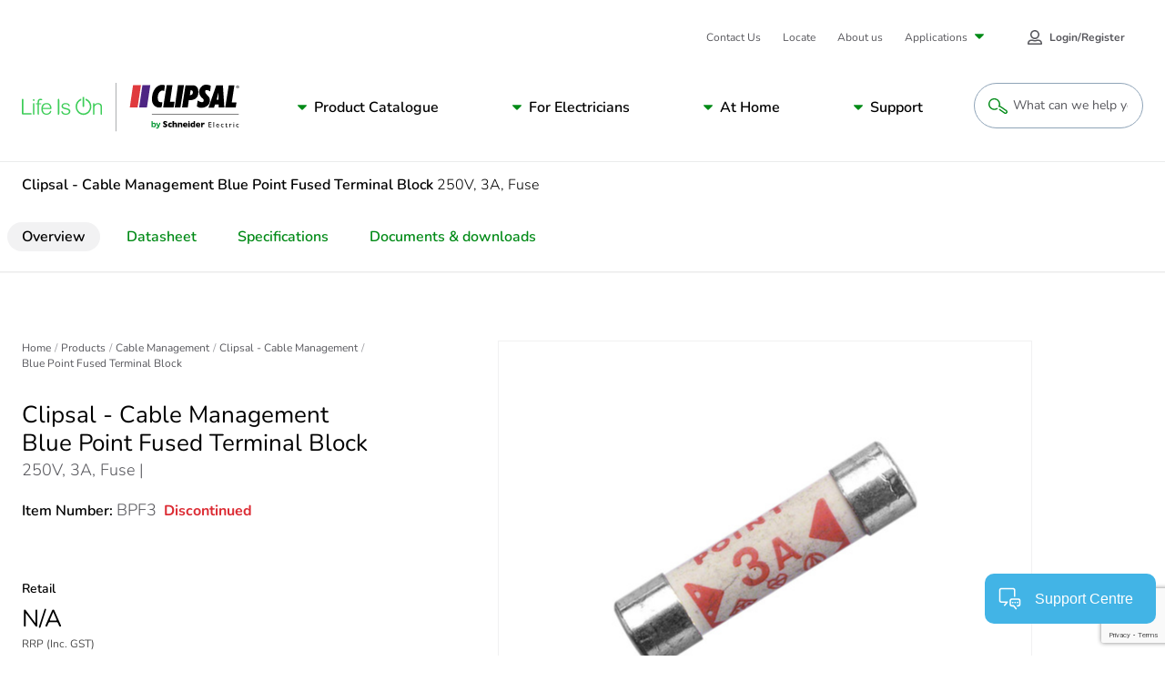

--- FILE ---
content_type: text/html; charset=utf-8
request_url: https://www.google.com/recaptcha/api2/anchor?ar=1&k=6LeIqwsfAAAAAKx8mSMwGSXavfsQdAw-6NsO4nU0&co=aHR0cHM6Ly93d3cuY2xpcHNhbC5jb206NDQz&hl=en&v=N67nZn4AqZkNcbeMu4prBgzg&size=invisible&anchor-ms=20000&execute-ms=30000&cb=t9xcurea51f4
body_size: 48734
content:
<!DOCTYPE HTML><html dir="ltr" lang="en"><head><meta http-equiv="Content-Type" content="text/html; charset=UTF-8">
<meta http-equiv="X-UA-Compatible" content="IE=edge">
<title>reCAPTCHA</title>
<style type="text/css">
/* cyrillic-ext */
@font-face {
  font-family: 'Roboto';
  font-style: normal;
  font-weight: 400;
  font-stretch: 100%;
  src: url(//fonts.gstatic.com/s/roboto/v48/KFO7CnqEu92Fr1ME7kSn66aGLdTylUAMa3GUBHMdazTgWw.woff2) format('woff2');
  unicode-range: U+0460-052F, U+1C80-1C8A, U+20B4, U+2DE0-2DFF, U+A640-A69F, U+FE2E-FE2F;
}
/* cyrillic */
@font-face {
  font-family: 'Roboto';
  font-style: normal;
  font-weight: 400;
  font-stretch: 100%;
  src: url(//fonts.gstatic.com/s/roboto/v48/KFO7CnqEu92Fr1ME7kSn66aGLdTylUAMa3iUBHMdazTgWw.woff2) format('woff2');
  unicode-range: U+0301, U+0400-045F, U+0490-0491, U+04B0-04B1, U+2116;
}
/* greek-ext */
@font-face {
  font-family: 'Roboto';
  font-style: normal;
  font-weight: 400;
  font-stretch: 100%;
  src: url(//fonts.gstatic.com/s/roboto/v48/KFO7CnqEu92Fr1ME7kSn66aGLdTylUAMa3CUBHMdazTgWw.woff2) format('woff2');
  unicode-range: U+1F00-1FFF;
}
/* greek */
@font-face {
  font-family: 'Roboto';
  font-style: normal;
  font-weight: 400;
  font-stretch: 100%;
  src: url(//fonts.gstatic.com/s/roboto/v48/KFO7CnqEu92Fr1ME7kSn66aGLdTylUAMa3-UBHMdazTgWw.woff2) format('woff2');
  unicode-range: U+0370-0377, U+037A-037F, U+0384-038A, U+038C, U+038E-03A1, U+03A3-03FF;
}
/* math */
@font-face {
  font-family: 'Roboto';
  font-style: normal;
  font-weight: 400;
  font-stretch: 100%;
  src: url(//fonts.gstatic.com/s/roboto/v48/KFO7CnqEu92Fr1ME7kSn66aGLdTylUAMawCUBHMdazTgWw.woff2) format('woff2');
  unicode-range: U+0302-0303, U+0305, U+0307-0308, U+0310, U+0312, U+0315, U+031A, U+0326-0327, U+032C, U+032F-0330, U+0332-0333, U+0338, U+033A, U+0346, U+034D, U+0391-03A1, U+03A3-03A9, U+03B1-03C9, U+03D1, U+03D5-03D6, U+03F0-03F1, U+03F4-03F5, U+2016-2017, U+2034-2038, U+203C, U+2040, U+2043, U+2047, U+2050, U+2057, U+205F, U+2070-2071, U+2074-208E, U+2090-209C, U+20D0-20DC, U+20E1, U+20E5-20EF, U+2100-2112, U+2114-2115, U+2117-2121, U+2123-214F, U+2190, U+2192, U+2194-21AE, U+21B0-21E5, U+21F1-21F2, U+21F4-2211, U+2213-2214, U+2216-22FF, U+2308-230B, U+2310, U+2319, U+231C-2321, U+2336-237A, U+237C, U+2395, U+239B-23B7, U+23D0, U+23DC-23E1, U+2474-2475, U+25AF, U+25B3, U+25B7, U+25BD, U+25C1, U+25CA, U+25CC, U+25FB, U+266D-266F, U+27C0-27FF, U+2900-2AFF, U+2B0E-2B11, U+2B30-2B4C, U+2BFE, U+3030, U+FF5B, U+FF5D, U+1D400-1D7FF, U+1EE00-1EEFF;
}
/* symbols */
@font-face {
  font-family: 'Roboto';
  font-style: normal;
  font-weight: 400;
  font-stretch: 100%;
  src: url(//fonts.gstatic.com/s/roboto/v48/KFO7CnqEu92Fr1ME7kSn66aGLdTylUAMaxKUBHMdazTgWw.woff2) format('woff2');
  unicode-range: U+0001-000C, U+000E-001F, U+007F-009F, U+20DD-20E0, U+20E2-20E4, U+2150-218F, U+2190, U+2192, U+2194-2199, U+21AF, U+21E6-21F0, U+21F3, U+2218-2219, U+2299, U+22C4-22C6, U+2300-243F, U+2440-244A, U+2460-24FF, U+25A0-27BF, U+2800-28FF, U+2921-2922, U+2981, U+29BF, U+29EB, U+2B00-2BFF, U+4DC0-4DFF, U+FFF9-FFFB, U+10140-1018E, U+10190-1019C, U+101A0, U+101D0-101FD, U+102E0-102FB, U+10E60-10E7E, U+1D2C0-1D2D3, U+1D2E0-1D37F, U+1F000-1F0FF, U+1F100-1F1AD, U+1F1E6-1F1FF, U+1F30D-1F30F, U+1F315, U+1F31C, U+1F31E, U+1F320-1F32C, U+1F336, U+1F378, U+1F37D, U+1F382, U+1F393-1F39F, U+1F3A7-1F3A8, U+1F3AC-1F3AF, U+1F3C2, U+1F3C4-1F3C6, U+1F3CA-1F3CE, U+1F3D4-1F3E0, U+1F3ED, U+1F3F1-1F3F3, U+1F3F5-1F3F7, U+1F408, U+1F415, U+1F41F, U+1F426, U+1F43F, U+1F441-1F442, U+1F444, U+1F446-1F449, U+1F44C-1F44E, U+1F453, U+1F46A, U+1F47D, U+1F4A3, U+1F4B0, U+1F4B3, U+1F4B9, U+1F4BB, U+1F4BF, U+1F4C8-1F4CB, U+1F4D6, U+1F4DA, U+1F4DF, U+1F4E3-1F4E6, U+1F4EA-1F4ED, U+1F4F7, U+1F4F9-1F4FB, U+1F4FD-1F4FE, U+1F503, U+1F507-1F50B, U+1F50D, U+1F512-1F513, U+1F53E-1F54A, U+1F54F-1F5FA, U+1F610, U+1F650-1F67F, U+1F687, U+1F68D, U+1F691, U+1F694, U+1F698, U+1F6AD, U+1F6B2, U+1F6B9-1F6BA, U+1F6BC, U+1F6C6-1F6CF, U+1F6D3-1F6D7, U+1F6E0-1F6EA, U+1F6F0-1F6F3, U+1F6F7-1F6FC, U+1F700-1F7FF, U+1F800-1F80B, U+1F810-1F847, U+1F850-1F859, U+1F860-1F887, U+1F890-1F8AD, U+1F8B0-1F8BB, U+1F8C0-1F8C1, U+1F900-1F90B, U+1F93B, U+1F946, U+1F984, U+1F996, U+1F9E9, U+1FA00-1FA6F, U+1FA70-1FA7C, U+1FA80-1FA89, U+1FA8F-1FAC6, U+1FACE-1FADC, U+1FADF-1FAE9, U+1FAF0-1FAF8, U+1FB00-1FBFF;
}
/* vietnamese */
@font-face {
  font-family: 'Roboto';
  font-style: normal;
  font-weight: 400;
  font-stretch: 100%;
  src: url(//fonts.gstatic.com/s/roboto/v48/KFO7CnqEu92Fr1ME7kSn66aGLdTylUAMa3OUBHMdazTgWw.woff2) format('woff2');
  unicode-range: U+0102-0103, U+0110-0111, U+0128-0129, U+0168-0169, U+01A0-01A1, U+01AF-01B0, U+0300-0301, U+0303-0304, U+0308-0309, U+0323, U+0329, U+1EA0-1EF9, U+20AB;
}
/* latin-ext */
@font-face {
  font-family: 'Roboto';
  font-style: normal;
  font-weight: 400;
  font-stretch: 100%;
  src: url(//fonts.gstatic.com/s/roboto/v48/KFO7CnqEu92Fr1ME7kSn66aGLdTylUAMa3KUBHMdazTgWw.woff2) format('woff2');
  unicode-range: U+0100-02BA, U+02BD-02C5, U+02C7-02CC, U+02CE-02D7, U+02DD-02FF, U+0304, U+0308, U+0329, U+1D00-1DBF, U+1E00-1E9F, U+1EF2-1EFF, U+2020, U+20A0-20AB, U+20AD-20C0, U+2113, U+2C60-2C7F, U+A720-A7FF;
}
/* latin */
@font-face {
  font-family: 'Roboto';
  font-style: normal;
  font-weight: 400;
  font-stretch: 100%;
  src: url(//fonts.gstatic.com/s/roboto/v48/KFO7CnqEu92Fr1ME7kSn66aGLdTylUAMa3yUBHMdazQ.woff2) format('woff2');
  unicode-range: U+0000-00FF, U+0131, U+0152-0153, U+02BB-02BC, U+02C6, U+02DA, U+02DC, U+0304, U+0308, U+0329, U+2000-206F, U+20AC, U+2122, U+2191, U+2193, U+2212, U+2215, U+FEFF, U+FFFD;
}
/* cyrillic-ext */
@font-face {
  font-family: 'Roboto';
  font-style: normal;
  font-weight: 500;
  font-stretch: 100%;
  src: url(//fonts.gstatic.com/s/roboto/v48/KFO7CnqEu92Fr1ME7kSn66aGLdTylUAMa3GUBHMdazTgWw.woff2) format('woff2');
  unicode-range: U+0460-052F, U+1C80-1C8A, U+20B4, U+2DE0-2DFF, U+A640-A69F, U+FE2E-FE2F;
}
/* cyrillic */
@font-face {
  font-family: 'Roboto';
  font-style: normal;
  font-weight: 500;
  font-stretch: 100%;
  src: url(//fonts.gstatic.com/s/roboto/v48/KFO7CnqEu92Fr1ME7kSn66aGLdTylUAMa3iUBHMdazTgWw.woff2) format('woff2');
  unicode-range: U+0301, U+0400-045F, U+0490-0491, U+04B0-04B1, U+2116;
}
/* greek-ext */
@font-face {
  font-family: 'Roboto';
  font-style: normal;
  font-weight: 500;
  font-stretch: 100%;
  src: url(//fonts.gstatic.com/s/roboto/v48/KFO7CnqEu92Fr1ME7kSn66aGLdTylUAMa3CUBHMdazTgWw.woff2) format('woff2');
  unicode-range: U+1F00-1FFF;
}
/* greek */
@font-face {
  font-family: 'Roboto';
  font-style: normal;
  font-weight: 500;
  font-stretch: 100%;
  src: url(//fonts.gstatic.com/s/roboto/v48/KFO7CnqEu92Fr1ME7kSn66aGLdTylUAMa3-UBHMdazTgWw.woff2) format('woff2');
  unicode-range: U+0370-0377, U+037A-037F, U+0384-038A, U+038C, U+038E-03A1, U+03A3-03FF;
}
/* math */
@font-face {
  font-family: 'Roboto';
  font-style: normal;
  font-weight: 500;
  font-stretch: 100%;
  src: url(//fonts.gstatic.com/s/roboto/v48/KFO7CnqEu92Fr1ME7kSn66aGLdTylUAMawCUBHMdazTgWw.woff2) format('woff2');
  unicode-range: U+0302-0303, U+0305, U+0307-0308, U+0310, U+0312, U+0315, U+031A, U+0326-0327, U+032C, U+032F-0330, U+0332-0333, U+0338, U+033A, U+0346, U+034D, U+0391-03A1, U+03A3-03A9, U+03B1-03C9, U+03D1, U+03D5-03D6, U+03F0-03F1, U+03F4-03F5, U+2016-2017, U+2034-2038, U+203C, U+2040, U+2043, U+2047, U+2050, U+2057, U+205F, U+2070-2071, U+2074-208E, U+2090-209C, U+20D0-20DC, U+20E1, U+20E5-20EF, U+2100-2112, U+2114-2115, U+2117-2121, U+2123-214F, U+2190, U+2192, U+2194-21AE, U+21B0-21E5, U+21F1-21F2, U+21F4-2211, U+2213-2214, U+2216-22FF, U+2308-230B, U+2310, U+2319, U+231C-2321, U+2336-237A, U+237C, U+2395, U+239B-23B7, U+23D0, U+23DC-23E1, U+2474-2475, U+25AF, U+25B3, U+25B7, U+25BD, U+25C1, U+25CA, U+25CC, U+25FB, U+266D-266F, U+27C0-27FF, U+2900-2AFF, U+2B0E-2B11, U+2B30-2B4C, U+2BFE, U+3030, U+FF5B, U+FF5D, U+1D400-1D7FF, U+1EE00-1EEFF;
}
/* symbols */
@font-face {
  font-family: 'Roboto';
  font-style: normal;
  font-weight: 500;
  font-stretch: 100%;
  src: url(//fonts.gstatic.com/s/roboto/v48/KFO7CnqEu92Fr1ME7kSn66aGLdTylUAMaxKUBHMdazTgWw.woff2) format('woff2');
  unicode-range: U+0001-000C, U+000E-001F, U+007F-009F, U+20DD-20E0, U+20E2-20E4, U+2150-218F, U+2190, U+2192, U+2194-2199, U+21AF, U+21E6-21F0, U+21F3, U+2218-2219, U+2299, U+22C4-22C6, U+2300-243F, U+2440-244A, U+2460-24FF, U+25A0-27BF, U+2800-28FF, U+2921-2922, U+2981, U+29BF, U+29EB, U+2B00-2BFF, U+4DC0-4DFF, U+FFF9-FFFB, U+10140-1018E, U+10190-1019C, U+101A0, U+101D0-101FD, U+102E0-102FB, U+10E60-10E7E, U+1D2C0-1D2D3, U+1D2E0-1D37F, U+1F000-1F0FF, U+1F100-1F1AD, U+1F1E6-1F1FF, U+1F30D-1F30F, U+1F315, U+1F31C, U+1F31E, U+1F320-1F32C, U+1F336, U+1F378, U+1F37D, U+1F382, U+1F393-1F39F, U+1F3A7-1F3A8, U+1F3AC-1F3AF, U+1F3C2, U+1F3C4-1F3C6, U+1F3CA-1F3CE, U+1F3D4-1F3E0, U+1F3ED, U+1F3F1-1F3F3, U+1F3F5-1F3F7, U+1F408, U+1F415, U+1F41F, U+1F426, U+1F43F, U+1F441-1F442, U+1F444, U+1F446-1F449, U+1F44C-1F44E, U+1F453, U+1F46A, U+1F47D, U+1F4A3, U+1F4B0, U+1F4B3, U+1F4B9, U+1F4BB, U+1F4BF, U+1F4C8-1F4CB, U+1F4D6, U+1F4DA, U+1F4DF, U+1F4E3-1F4E6, U+1F4EA-1F4ED, U+1F4F7, U+1F4F9-1F4FB, U+1F4FD-1F4FE, U+1F503, U+1F507-1F50B, U+1F50D, U+1F512-1F513, U+1F53E-1F54A, U+1F54F-1F5FA, U+1F610, U+1F650-1F67F, U+1F687, U+1F68D, U+1F691, U+1F694, U+1F698, U+1F6AD, U+1F6B2, U+1F6B9-1F6BA, U+1F6BC, U+1F6C6-1F6CF, U+1F6D3-1F6D7, U+1F6E0-1F6EA, U+1F6F0-1F6F3, U+1F6F7-1F6FC, U+1F700-1F7FF, U+1F800-1F80B, U+1F810-1F847, U+1F850-1F859, U+1F860-1F887, U+1F890-1F8AD, U+1F8B0-1F8BB, U+1F8C0-1F8C1, U+1F900-1F90B, U+1F93B, U+1F946, U+1F984, U+1F996, U+1F9E9, U+1FA00-1FA6F, U+1FA70-1FA7C, U+1FA80-1FA89, U+1FA8F-1FAC6, U+1FACE-1FADC, U+1FADF-1FAE9, U+1FAF0-1FAF8, U+1FB00-1FBFF;
}
/* vietnamese */
@font-face {
  font-family: 'Roboto';
  font-style: normal;
  font-weight: 500;
  font-stretch: 100%;
  src: url(//fonts.gstatic.com/s/roboto/v48/KFO7CnqEu92Fr1ME7kSn66aGLdTylUAMa3OUBHMdazTgWw.woff2) format('woff2');
  unicode-range: U+0102-0103, U+0110-0111, U+0128-0129, U+0168-0169, U+01A0-01A1, U+01AF-01B0, U+0300-0301, U+0303-0304, U+0308-0309, U+0323, U+0329, U+1EA0-1EF9, U+20AB;
}
/* latin-ext */
@font-face {
  font-family: 'Roboto';
  font-style: normal;
  font-weight: 500;
  font-stretch: 100%;
  src: url(//fonts.gstatic.com/s/roboto/v48/KFO7CnqEu92Fr1ME7kSn66aGLdTylUAMa3KUBHMdazTgWw.woff2) format('woff2');
  unicode-range: U+0100-02BA, U+02BD-02C5, U+02C7-02CC, U+02CE-02D7, U+02DD-02FF, U+0304, U+0308, U+0329, U+1D00-1DBF, U+1E00-1E9F, U+1EF2-1EFF, U+2020, U+20A0-20AB, U+20AD-20C0, U+2113, U+2C60-2C7F, U+A720-A7FF;
}
/* latin */
@font-face {
  font-family: 'Roboto';
  font-style: normal;
  font-weight: 500;
  font-stretch: 100%;
  src: url(//fonts.gstatic.com/s/roboto/v48/KFO7CnqEu92Fr1ME7kSn66aGLdTylUAMa3yUBHMdazQ.woff2) format('woff2');
  unicode-range: U+0000-00FF, U+0131, U+0152-0153, U+02BB-02BC, U+02C6, U+02DA, U+02DC, U+0304, U+0308, U+0329, U+2000-206F, U+20AC, U+2122, U+2191, U+2193, U+2212, U+2215, U+FEFF, U+FFFD;
}
/* cyrillic-ext */
@font-face {
  font-family: 'Roboto';
  font-style: normal;
  font-weight: 900;
  font-stretch: 100%;
  src: url(//fonts.gstatic.com/s/roboto/v48/KFO7CnqEu92Fr1ME7kSn66aGLdTylUAMa3GUBHMdazTgWw.woff2) format('woff2');
  unicode-range: U+0460-052F, U+1C80-1C8A, U+20B4, U+2DE0-2DFF, U+A640-A69F, U+FE2E-FE2F;
}
/* cyrillic */
@font-face {
  font-family: 'Roboto';
  font-style: normal;
  font-weight: 900;
  font-stretch: 100%;
  src: url(//fonts.gstatic.com/s/roboto/v48/KFO7CnqEu92Fr1ME7kSn66aGLdTylUAMa3iUBHMdazTgWw.woff2) format('woff2');
  unicode-range: U+0301, U+0400-045F, U+0490-0491, U+04B0-04B1, U+2116;
}
/* greek-ext */
@font-face {
  font-family: 'Roboto';
  font-style: normal;
  font-weight: 900;
  font-stretch: 100%;
  src: url(//fonts.gstatic.com/s/roboto/v48/KFO7CnqEu92Fr1ME7kSn66aGLdTylUAMa3CUBHMdazTgWw.woff2) format('woff2');
  unicode-range: U+1F00-1FFF;
}
/* greek */
@font-face {
  font-family: 'Roboto';
  font-style: normal;
  font-weight: 900;
  font-stretch: 100%;
  src: url(//fonts.gstatic.com/s/roboto/v48/KFO7CnqEu92Fr1ME7kSn66aGLdTylUAMa3-UBHMdazTgWw.woff2) format('woff2');
  unicode-range: U+0370-0377, U+037A-037F, U+0384-038A, U+038C, U+038E-03A1, U+03A3-03FF;
}
/* math */
@font-face {
  font-family: 'Roboto';
  font-style: normal;
  font-weight: 900;
  font-stretch: 100%;
  src: url(//fonts.gstatic.com/s/roboto/v48/KFO7CnqEu92Fr1ME7kSn66aGLdTylUAMawCUBHMdazTgWw.woff2) format('woff2');
  unicode-range: U+0302-0303, U+0305, U+0307-0308, U+0310, U+0312, U+0315, U+031A, U+0326-0327, U+032C, U+032F-0330, U+0332-0333, U+0338, U+033A, U+0346, U+034D, U+0391-03A1, U+03A3-03A9, U+03B1-03C9, U+03D1, U+03D5-03D6, U+03F0-03F1, U+03F4-03F5, U+2016-2017, U+2034-2038, U+203C, U+2040, U+2043, U+2047, U+2050, U+2057, U+205F, U+2070-2071, U+2074-208E, U+2090-209C, U+20D0-20DC, U+20E1, U+20E5-20EF, U+2100-2112, U+2114-2115, U+2117-2121, U+2123-214F, U+2190, U+2192, U+2194-21AE, U+21B0-21E5, U+21F1-21F2, U+21F4-2211, U+2213-2214, U+2216-22FF, U+2308-230B, U+2310, U+2319, U+231C-2321, U+2336-237A, U+237C, U+2395, U+239B-23B7, U+23D0, U+23DC-23E1, U+2474-2475, U+25AF, U+25B3, U+25B7, U+25BD, U+25C1, U+25CA, U+25CC, U+25FB, U+266D-266F, U+27C0-27FF, U+2900-2AFF, U+2B0E-2B11, U+2B30-2B4C, U+2BFE, U+3030, U+FF5B, U+FF5D, U+1D400-1D7FF, U+1EE00-1EEFF;
}
/* symbols */
@font-face {
  font-family: 'Roboto';
  font-style: normal;
  font-weight: 900;
  font-stretch: 100%;
  src: url(//fonts.gstatic.com/s/roboto/v48/KFO7CnqEu92Fr1ME7kSn66aGLdTylUAMaxKUBHMdazTgWw.woff2) format('woff2');
  unicode-range: U+0001-000C, U+000E-001F, U+007F-009F, U+20DD-20E0, U+20E2-20E4, U+2150-218F, U+2190, U+2192, U+2194-2199, U+21AF, U+21E6-21F0, U+21F3, U+2218-2219, U+2299, U+22C4-22C6, U+2300-243F, U+2440-244A, U+2460-24FF, U+25A0-27BF, U+2800-28FF, U+2921-2922, U+2981, U+29BF, U+29EB, U+2B00-2BFF, U+4DC0-4DFF, U+FFF9-FFFB, U+10140-1018E, U+10190-1019C, U+101A0, U+101D0-101FD, U+102E0-102FB, U+10E60-10E7E, U+1D2C0-1D2D3, U+1D2E0-1D37F, U+1F000-1F0FF, U+1F100-1F1AD, U+1F1E6-1F1FF, U+1F30D-1F30F, U+1F315, U+1F31C, U+1F31E, U+1F320-1F32C, U+1F336, U+1F378, U+1F37D, U+1F382, U+1F393-1F39F, U+1F3A7-1F3A8, U+1F3AC-1F3AF, U+1F3C2, U+1F3C4-1F3C6, U+1F3CA-1F3CE, U+1F3D4-1F3E0, U+1F3ED, U+1F3F1-1F3F3, U+1F3F5-1F3F7, U+1F408, U+1F415, U+1F41F, U+1F426, U+1F43F, U+1F441-1F442, U+1F444, U+1F446-1F449, U+1F44C-1F44E, U+1F453, U+1F46A, U+1F47D, U+1F4A3, U+1F4B0, U+1F4B3, U+1F4B9, U+1F4BB, U+1F4BF, U+1F4C8-1F4CB, U+1F4D6, U+1F4DA, U+1F4DF, U+1F4E3-1F4E6, U+1F4EA-1F4ED, U+1F4F7, U+1F4F9-1F4FB, U+1F4FD-1F4FE, U+1F503, U+1F507-1F50B, U+1F50D, U+1F512-1F513, U+1F53E-1F54A, U+1F54F-1F5FA, U+1F610, U+1F650-1F67F, U+1F687, U+1F68D, U+1F691, U+1F694, U+1F698, U+1F6AD, U+1F6B2, U+1F6B9-1F6BA, U+1F6BC, U+1F6C6-1F6CF, U+1F6D3-1F6D7, U+1F6E0-1F6EA, U+1F6F0-1F6F3, U+1F6F7-1F6FC, U+1F700-1F7FF, U+1F800-1F80B, U+1F810-1F847, U+1F850-1F859, U+1F860-1F887, U+1F890-1F8AD, U+1F8B0-1F8BB, U+1F8C0-1F8C1, U+1F900-1F90B, U+1F93B, U+1F946, U+1F984, U+1F996, U+1F9E9, U+1FA00-1FA6F, U+1FA70-1FA7C, U+1FA80-1FA89, U+1FA8F-1FAC6, U+1FACE-1FADC, U+1FADF-1FAE9, U+1FAF0-1FAF8, U+1FB00-1FBFF;
}
/* vietnamese */
@font-face {
  font-family: 'Roboto';
  font-style: normal;
  font-weight: 900;
  font-stretch: 100%;
  src: url(//fonts.gstatic.com/s/roboto/v48/KFO7CnqEu92Fr1ME7kSn66aGLdTylUAMa3OUBHMdazTgWw.woff2) format('woff2');
  unicode-range: U+0102-0103, U+0110-0111, U+0128-0129, U+0168-0169, U+01A0-01A1, U+01AF-01B0, U+0300-0301, U+0303-0304, U+0308-0309, U+0323, U+0329, U+1EA0-1EF9, U+20AB;
}
/* latin-ext */
@font-face {
  font-family: 'Roboto';
  font-style: normal;
  font-weight: 900;
  font-stretch: 100%;
  src: url(//fonts.gstatic.com/s/roboto/v48/KFO7CnqEu92Fr1ME7kSn66aGLdTylUAMa3KUBHMdazTgWw.woff2) format('woff2');
  unicode-range: U+0100-02BA, U+02BD-02C5, U+02C7-02CC, U+02CE-02D7, U+02DD-02FF, U+0304, U+0308, U+0329, U+1D00-1DBF, U+1E00-1E9F, U+1EF2-1EFF, U+2020, U+20A0-20AB, U+20AD-20C0, U+2113, U+2C60-2C7F, U+A720-A7FF;
}
/* latin */
@font-face {
  font-family: 'Roboto';
  font-style: normal;
  font-weight: 900;
  font-stretch: 100%;
  src: url(//fonts.gstatic.com/s/roboto/v48/KFO7CnqEu92Fr1ME7kSn66aGLdTylUAMa3yUBHMdazQ.woff2) format('woff2');
  unicode-range: U+0000-00FF, U+0131, U+0152-0153, U+02BB-02BC, U+02C6, U+02DA, U+02DC, U+0304, U+0308, U+0329, U+2000-206F, U+20AC, U+2122, U+2191, U+2193, U+2212, U+2215, U+FEFF, U+FFFD;
}

</style>
<link rel="stylesheet" type="text/css" href="https://www.gstatic.com/recaptcha/releases/N67nZn4AqZkNcbeMu4prBgzg/styles__ltr.css">
<script nonce="dAwrAiwXoP4P6gOXiiY7Kg" type="text/javascript">window['__recaptcha_api'] = 'https://www.google.com/recaptcha/api2/';</script>
<script type="text/javascript" src="https://www.gstatic.com/recaptcha/releases/N67nZn4AqZkNcbeMu4prBgzg/recaptcha__en.js" nonce="dAwrAiwXoP4P6gOXiiY7Kg">
      
    </script></head>
<body><div id="rc-anchor-alert" class="rc-anchor-alert"></div>
<input type="hidden" id="recaptcha-token" value="[base64]">
<script type="text/javascript" nonce="dAwrAiwXoP4P6gOXiiY7Kg">
      recaptcha.anchor.Main.init("[\x22ainput\x22,[\x22bgdata\x22,\x22\x22,\[base64]/[base64]/[base64]/bmV3IHJbeF0oY1swXSk6RT09Mj9uZXcgclt4XShjWzBdLGNbMV0pOkU9PTM/bmV3IHJbeF0oY1swXSxjWzFdLGNbMl0pOkU9PTQ/[base64]/[base64]/[base64]/[base64]/[base64]/[base64]/[base64]/[base64]\x22,\[base64]\x22,\x22YsOzwq1Ef3ZHw7tMIXLDoMOIw47Do8OZDXDCgDbDo27ChsOowpoWUCHDv8Obw6xXw7vDnV4oDsKZw7EaDA3DsnJkwqHCo8OLMMK2VcKVw4klU8Ogw7LDg8Okw7JPfMKPw4DDvTx4TMK7wr7Cil7ClsKkSXNsecOBIsKew79rCsKvwoQzUVkGw6sjwr4fw5/ChTvDmMKHOHsmwpUTw4IBwpgRw4FhJsKkd8KKVcORwrAaw4o3wovDkH96wqxfw6nCuBzCkiYLWT9+w4tJGsKVwrDCscO0wo7DrsKFw5Enwoxgw4xuw4Ebw5zCkFTCv8KUNsK+VHd/e8Kiwoh/T8OsPBpWRcO2cQvChgIUwq92XsK9JG7CvzfCosKBJcO/w6/Dj2jDqiHDuClnOsO5w6LCnUlmfEPCkMKgHMK7w68jw6thw7HCvMKeDnQjDXl6EsKiRsOSGMO4V8OydRl/[base64]/[base64]/wpTCoW8Aw6t4ccOSwpw8woo0WRJ1wpYdECMfAwjCisO1w5AUw5XCjlRALMK6acKnwqlVDjnCuSYMw5wrBcOnwoBHBE/[base64]/CvcKpw7DCsGJJd8OSw4/[base64]/wrZlEQzDpnjDjV9WEWRdDsKYWcKNwrLCkXATIBfCtMKEw6bDtSXDqsKdw6bCpjJ/w6IYV8OJDC9+S8KCRsOmw7nCnyTCkGoLEWDCosKWNEt7elN7w6rDiMOkOMO2w6I+w58VGntSf8KGZcK9wrPDnMOcGMKFwp0/woLDmy7DjsOaw5jDgm4Swqk+w6fDusKaE0clIsOvE8KKWsOZwr9Ww5R0M3zCgnUPeMKTwq0Jw4/DgRvCrxPDuTbCvMOJwpfCscO/fAksccOLwrDDg8Onw4rCvcOPLmfDjUjDn8OwWMKAw5x+w6DCmsOPwoZYw49dYW8aw7bCl8OwU8OGw59Aw5LDl3fCuiTChMO/wqvDjcOxYMOYwpZrwrDCqcOUwoxvwrnDhAXDpgrDhnARwozCrjvCrSRGVMKqZsORw59Sw7XDtsOMTcKaLndyMMOHw4XDs8Osw5jDssOCwo3Cp8OhZsKAWw7Dk33CkMOpw6/CocOrwpDDl8KrK8OAw5J3CmdrG0HDqcO7FMKQwrJ1w50fw6vDhsKLw7YVwrjDpMKqV8OEwoFsw6szDsO5UwXCgC/CmH4Ww63CocKhIgTCi1cnK2zCgMOJc8OUwpdqw5vDosOuPwtQI8OlFUZ1bsOMTHzCuABqw4LCi0dvwobCsjfDtSQ9wpAAwqXDtsOCworDiRUgcMKTRMKVaH5oXDbCnQvCtMK8w4bDiRFOwo/[base64]/[base64]/Cm0bDiMOgwqjDlsOdw6nCgwJBYCYRXcOhw6rCugcJwrhCTVTDnyvDg8KhwrTCkjjCiEPCs8KywqLDh8KZwonClngoSMK7QMKQOmvDjgXDuz/DuMO8fRzCiy1xwo5Cw5jCr8KRC0xewrwcw5rCmHvDp2zDsAjDusOHbADCi01gPFkLw5llw7rCocOJYjZyw5M2OV4rPWM1NBPDm8KOwo3DnXvDr3BqPSdJwrbDiDXDsBnCocKqBl/DtMK6YgPCkMKZNy8dVh1eP15eF2PDuW53wrJKwq4WTMK4UcKAwoLDqhhUEcOjRGbDrsKJwozCgsOXwqHDksOsw4/Dlw7DrsKBHMKMwqsOw6vDm3bDmnHDgF4mw7sTScK/OCTDgcOrw4RtXMOhNlLCpRM6w7HDs8OMb8K+woU/FMOEw6dVJcOjw74kJ8KsFcOcSBhDwozDiiDDjsOSAMOxwqnChMOUwq1ow4/[base64]/wotfw4DCmnQHwoZxwos0I8Obw4LDg8O8TWbDvsOVwp8HFMOBwpTCsMK+MsObwqtFagTDjEQ+w6rCjyXCiMOvNsOfOxl5w73CjCwzwrVCZcKvLVXDusKcw7NnwqPCksKcEMObw5odPsKlBMKsw7EJw6V0w5/Cg8OZwqAvw6TCocK8woXDoMKqRsOpw6YMEnRQYsO9a2LCoHnDpznDh8KlW0suwr5ew6Ynw6/CrQRqw6jCtsKEwoUnFMOJwrLDtlwBwpx4RWXCrzsYw6J+SwVYRHDDkQREIht2w4dRw4lkw4fCjcOww7PDkjvDhg1GwrLCnXhmCy/[base64]/[base64]/CkUHCoDTCnRrDuMOJw7/DjMK6eMOJC8ORw6hIwr8aMVpqYcKAP8OBwpVCZQ0/[base64]/CgcObP8OlL8Ofw7tzcTtpwpd+GT3CmAdnN0PCrBfDl8Kvw5/[base64]/wozChn8nw5DCqcOFSMOEwo/Dk2IqdwPCksKxw4TChMOpC3IHOicvbMO0wq/CjcK+wqHChm7DhnbDpsKSw5rDk25FecKha8OAZg15ecO7w7sEwr0VVXzDksOAUGEOKsK9wp3ChBZ5wqlgCXElVU/CsmrCo8Kkw5fDocOlHwnCksKcw43DnMOpNSlfchnCtMOOZGDCohwZwpJgwrF9G0HCpcOlwoQBRE9BQsO6w4Z5DsOtw7RrEDVwOX3Chl8uWcK2wrBlwovDvH/CpsKEw4JCCMKkPGN7Cg0Sw7rCu8KMUMO0w6HCnwlVQTPCsUcQw4xow73CpjxLbhkwwonCsh9BbmwcUsOfFcOEwooIw7DDq17Co3VIw7DDomsnw5PCgBobKsO1wrRSw5HDiMOFw4LCtcK/MsO0w4jDiE8Pw4Rdw6liBcOdAsKfwoQ/QcOMwocKwqkeQ8KSw5kBBHXDvcObwpFgw7IYQMO8A8Oswq3CiMO6Yh1xUBLCrlLChSnCj8KlQMOgw43CqcOlKh0kIBDCjVkxCTpeaMKfw4k+wq86Sk8VOcOWwpgZWcOgw45WQMO+w74ew7fClQTCkwxQMcKywqnDpcKNw7/[base64]/CsjhTw6rDqsO/QivCm8OfFsKoGMOfw6nDmw1fw6vChGYATmDDrcKuKlBPcCpRwqtQw4ZuBsOXasKjdiUGKzPDt8KSJhwjwpMqw51qCsO/Zlw8w4jDviJXw4DCvHJHwpHCrcKMbRVqUG9BfwMawpnDqcOZwqFgwpDDl1DDp8KMI8KYeXXDk8OdfMK6wrbDmz/Cq8OiEMOrajDDujbDqsO1dx3Dng7CoMKRScKJdF0rQAVBIlbCnsOSw6wgwq1ZGw5/[base64]/CksOdw5nCocO6RsO/LRfCl8Kiw7nCigYJfjrDoG7DmSXDjMK5eFBkXsKLYsOrHVgdLzkHw59DWi/ChEtwBE4dIsOReCrClsObw4PDvSoEPsO2eCbChTjDusK/PUR0wrJEbnfCmkATw4jCjw7Dp8KABj7CusOtwpkeHsOyPsOwTFfCjnkgwobDgxXCgcKSw6/DkMKKEWtPwr5bw5QlC8KNE8KjwrbCrH4ew4zDqDZTw6jDmkXCvXwswpFWdcOxFsK4wqZhcxHDvB5ENsKhODfCicKtw59Qwohvw7MgwqHClsKXw47CukjDmn9ZP8OeVkt6W0vCuUJkwqDCoyrCvcOMETUMw78ZHWFww5/CpMOoAVbCvWcsW8OBN8KEKsKMaMOkwrdcwr/[base64]/OsKrd1HDuHLCpCjDrxFjwoopS8OmVcObwr7CslIJRVzDu8KvEhFmwrMuwrcmw7MNYS03wpF9ME/[base64]/[base64]/Cp8KOwoI9wovChsOywrlvwpM0wrVqBXrDgD5LBRlHw6whZ3FwGcKDwrjDuj5ka2wiwp3DjcKHJSs2HkQlwrbDmsKlw4rCk8OCwrImw7vDlsOLwrN+Z8KKw7HDhMKZwrTCpAx+w5zCisKgNsK/[base64]/w6XDm33ChQ9tw6Mzw5jCrE7CshTDtMOvw7MfCsOmw6jCkyt0Z8OWwqMRwqU2e8KPV8K3w7pvbR4nwqYswpdYNTJZw5IOw4xewqkUw5wXKhcfWQF3w5cdLABnfMOfY2rDoXhcHU1pw71Zf8KfflzDmF/CpER6WmrDhMK4woBIc1DCuXPDm3PDosK+PMKne8OdwptcCMOGOMKWw4Iiw7/DhCYgw7YhGcOsw4PDhMOAFcKpYMOpXU3CgcKRFcK1w4JHwo4PCiUbKsKWwonCjHbDh2XDkVXCjsOFwqlqwowuwrPCp2BbHkVIw7BQKT3CjAQeER3CrD/Cl0B4LyUNJHHCtcOzJ8OAK8OAw4LCr2HDo8KyNsO/w4lDUMOARkrCnMKgPFVhFcOrLUfDusOWcTjDmMO/wq3ClsOlJ8K/b8KNPng7KT7DmcO2CxHCqMKBwr/CssO2RjvDuwYMDcK0PEDDpMOGw6I1D8Kow4N9ScKvO8Kxw57DlsKVwoLCj8O5w614YMObwq4RDQg6wp/CtsO7bxZlWjxnwq0jwqd1V8KkUcKUw7JnCMK0wqw1w7hVwq7Cnj4Bw6dIw68Re1YOwqzCsmgWT8OZw5ILw4dRw518dcOVw7jDksKsw5IQeMOpFWHDowXDjsKGwq3Dhl/[base64]/[base64]/[base64]/wrXCpjTDlSFTw77DmBPDqcOFw5lBR8OtwqvDrn7Dk2rDmcKDw6QJWksHw5giwqcLRcONLMO/woHCgBjCpF7CmsKCaiRPdMKvwqHDusO5wrDDlcO1Ki4cZwDDj3TDncK9QHogfMK3YcOLw5zDgcOzO8KQw7EqZ8Kpwq0UM8O/w6nDuTp2w4vDksK8ZsOXw4QYwp9Sw6zCncO+acKSwr1Ow4/[base64]/[base64]/[base64]/[base64]/DkAZoGMONPMOfHGfDlnUkw7PCjEJzw7bDhSFOwpk4w6jDrA3DpGMHOsKQwpYZMsOqJsOiGMKPwrBxw5zCoCTDvMO3CnNhIQXDqBjCsgoxw7dlZ8OoQmpNY8Opwq/CuEt2wptFwrHCtjpIw5zDk2YGfQLCv8OMwoI/fsOTw4HCmcOGwoBfLWXDhEo7Jl8OLMOHKWt4XVHClcOPbhtdZ25sw5rCo8KswqrCqMO/fFgYOMK+wr8nwpZGw6rDlMKlISDDugBUWsO9RXrCp8KVOwTDjsOOPcKVw4FuwoDCnD3DpUzClzDCp1PCuhrDl8KcMEYMw68ww4A2DsK+RcKTOi96FxXCoxXDiBbDk1DDojXDuMOtwrRvwqXCisKFHBbDhC/ClcKCAXHCiQDDlMKCw7Y6ScK4Q20lwoLDk1TDqUjCvsK3QcOAwrnDiwczaELCtSLDrUPCiBQudG7CmsOqwqMsw4TDvsKFIzzCph10aHDDrsK8wpDDs1LDkMOwMy/DrcOjLH9Fw4tjw5jDkcK1amTCisOLL1UiZcK8IyPCgBvDtMOACmfCuh0wFsOVwonDmsKjTMOgw6rCmCB1wpZAwrRZEwLCrsOFMMKtwo1iMFA6KjVmAMKQByAeCCDDuxsNHQ8hwqvCsi/ChMKzw5PDncOpw7EALBfCrcKdw4QwYTzDlMO/ahlowr4ZemNmBcO2w4zCqMKow59Pwqo2QCzDhH9THcKhwrBxTcKXw5cBwoZKaMKowo4jTQ8lw7NraMK4w6ldwpHCpMKfKVDCl8KrVxU9w58Qw4htYAXCmcO7MVPDtykKNGotPCJOwpYoairDtg/DlcKLEg5HFcK0IMKuwr59VirClWzChXoaw4UUYyfDt8OuwpzDphLDlcOffsO5w6UsFDtmCRPDkyZTwrfDosOkJDrDv8KWbAR+Y8OBw7/DrMKRw5DChhPDsMOtKV/CjsKlw4IPwqnCsRPCgcKfNsOnw44LBEUbwqPCtz1kVBXDpSw6aB48w6ofwrvChsOtw5I3DTEfZys4wrLDqVrCiUoZaMKaBjnDr8OPQjLCoAfCt8KQbiBZQsObwoPDrB1sw5PDg8OLK8O6w73DscK/w45ow53CssKcXh/ClHxwwovDksOtwpQUUijDqcO4JMKRw4kWTsOaw6HCicKTw4jCiMOhGcObwrbDr8KtVVk+ZA5vPlcEwoMQVlpJJ3oMKMKTNsKEZknDh8OlKTZkw5/DlR7CocKwBMOsC8K3wpnCkDggdx8Xw49OIsOdw6MoDcKAw4DDt23DqDIsw7fDkUV6w7BwGHxDw47Dh8O1P33DhcKkF8OlSMKMcsOZwr7DlV7DlcKaI8KwdxnDlSXDn8Ovw4LCtSZQeMOuwrJ7B3hsVW3CuDMPMcKQwr9ow4A0PEXCgE3Dolw7wogWw53ChsKTw5/Dp8OKIn9bwowoI8KqQVcOVCfCo0x6Q0x+wqk1XWdOdU96P25GGWwqw5YYB3nCpsOjcsOIwprDtCnDvMO/[base64]/CjiNbwq3DtQrCn8O3e8OTb3ZINcOXIiUsw5DCvsOIw41XQ8KKel3CkhvDshvCmcOVO1FWN8OfwpbCiA3CksOUwoPDuVlvfm/Dk8O5w4DCs8OfwrfCpA1owqjDmcOtwocJw71tw65PA08Pw6/DosKuNy7ClcO9aDPDomLDosOvI0JHwpsdwphvw4Jnw4nDuQsPw7ouNsO/w4oowoDCig9WbsO+woTDicOaJsOhcAJVdVITLCjDlcOlHcOVPMO2w6NzacOvHsOWXsKGHcKvw5TCvwrCnUVzX1vDt8KWSzvDpcOSw5nCnsO5Zi/DjsObWQJ8VnvDjmsewqjCncOqRcOXQsOQw4nDqwHCpkB8w6TDr8KcFCzDhH8LQ1zCsVUQEhJEXGrCt2pIwpIywqQCXSd1woFIMsKYV8KPJ8OUwp7CocOrwq3DuUXCtA4yw6xvw7VACB3Cg0zCvk4eDMOKw4c/WjnCvMO3ZcKaBMKkb8KQFMOXw6nDgVbCr3PDoEUoHcK2RMKbMMOnw4tqeCp5w5wCfgYSHMOkYDxONcK2IxwLw7TCo04mKicXbcO3wpsebXfCocOuE8OQwp3DmigiTcOnw5c/fcObOUZUwpgQUTXDgMKLTMOkwqnDhGnDoQ9+w4pze8K/[base64]/Cqktow5w9PXZcw5XCqgAMXsK7S8O4fcKsUMK9akXCozzDgsOOG8KJJBTCjFPDlcKuSMOSw7hLbMKNU8KTwoTCucO+wpcZfsOOwqbCvx7Cn8Okwq/DmMOpIWkkMhjDpkPDoDIFU8KEAS3Dl8Kuw60zBQkYwp/CucKufRbCoX1Gw4jCsRxAVsKPdsOHwpFNwohSEi0UwonDvCzChcKYW0sJfwAlI2DCscOCVCTDqDjChlhjfcOxw4jCp8KnBxxGwoYRwr7Dtw88fkjCkRYAwqF4wrJ9RRESKMK0wofCl8KUwrtTw4zDrcKQCinCusOvwrJswpjCt0XCncOPXDrCgsK/[base64]/DrsK9ExYCwoYLwqHChcODwpjDksO+wpZpw7PDlcKbwpLCkMKKwq3Di0LCuX5ReGs1woPCgMO1w507UEJIVAHDug8xF8KSw5sSw7TDncKMw6nDiMOww4oaw5FFLMOIwo0Ew6NBOMOmwrDCg2LCm8Oywo7DqsONOsOWa8KVwrNoJsOxcMOifVjCkcKew4XDrG/CsMK6w4kxwpfCpcKJwqjCt2wwwovDrMOeS8O6AsOZH8O0JcO5w4d3wpHCq8OCw6HCn8Kdw5nDqcOGNMKCwo4OwotDBMKgwrNxwoHDiwpfUlUSw6YHwqpuPFpca8O5wrLCgMKLw7XCng3DoQA1K8OHJ8OlTsOow7vDmMOcVB/DumxPC2/DvMOqEsOVIGc1S8OxHAnCi8OfB8KOwqfCrMOia8K7w6/DpnzDsSnCqk7CpcOsw5bDmsKcFXE0KSlPBTzCkMOHw6fCgMKswqLDkcORbMOqDxVqXmgawp16JMOvMkDDtsOEwqc4wp/CnVAAwqzCjMK6wpLDjgfDisOgw4XDg8OYwpBswqVEGMKPworDlsKRMcODN8OzwqnCksKiIBfCgB7DsX/CksOgw4tfIGpuD8OvwqIfCsKmwo/ChcOOZhLCpsOTS8O+wozCjsK0dMK5HzAKfRLCqcOmHMK9ZVEKw4jCgytEJ8ObLlZAwrPDoMKJa3zCgcKxw6dSOMKKM8OfwrlNw7xDOcOHw6E/Ph0CSSJqVnPCpsKCLsK+G3PDtMKqLMKjYF4HwpvCgMO0XsOcXCvDm8OZw4ISU8K8w6Jtw5p+WSJIaMOTAm7DvgnCnsO+XsOUOBPDp8OCwpFswoAVwovDtcOFwprDnUFfw4YRwqkkQcKBLcOueB4MDcKvw6PCjQZwKHzDu8OPUDdlFsKZVR8/[base64]/[base64]/CvcK0eHhmIsKLDDlzw6PDo8KrwqHDn8KpXMOgSxoSF1Uxb1MBXMO6dcOKwp7CssORw7tVw67Cq8OLw6NXW8ONcsOPeMO+w6wEw6TDl8O/[base64]/bMOsccKtw6wIw7QsewMqa8OgwrTDlgcvI8Kcw6fCg8OTwqDCgA8DwqzDmWZ8wq4Tw6JHwq/Dg8OQwr4wbMKLEg8IDULDghFOw4xDBQVqw4DDj8OUw7vClEYVw7zDtMOLLSfCu8O4w5bDqsO+wonClnTDo8K0V8OsEsOmwrHCqMKnw67CpsKsw4vDk8K4wp9fUzkSwpXDjk3CrTlCZsKNcsOiwrvCl8Oew4E5wqfCk8Kdw7UuYA9HLQZcwqVNw6rDlMOpfcKSAy/CgsKMw53DvMOJPcO1c8OrNsKIdMKASArDggbCiUnDsgvCnsO/F0zDikrDhcKDwpIfwrTDuFBAwo3DrMKEfsK/bQZ6XHgBw71IbcKrwqbDil59IcKOwp8yw4MtNm7CrXdFcl4HNR3CkVZrTz/[base64]/CoBHCvsKoEcOuH3Yow6DDisO8woXDtl8LHMO4BsOawoDChk7Chz7DjUXDmSPCmHJzU8KICUhpGT4xwo9KVsORw6cHFcKgbw0ddWzDsBXCi8K5HxTCshcUIsKNL3LDt8KScUrDsMOXVMOjIQYhw4nDo8O/dQHCqcO0chzCjUQgwr5YwqVpwqofwoArwogYZHPDjU7Dp8OVNygWOC3CpcK7wrMQG37CsMODSB7CtTvDucKNMsKbDcKRAMObw4dgwqvDm0TCjg7DujZ7w7PCp8KYbwdww79LasORaMOdw7h9PcOSIAVhEWNPwqt/[base64]/[base64]/VyLCszXCpcKiwpgkC1IKw4hCw5J/TMOXFsOiw7h6a3JgAAPCqsONBsOkIsKtMMOUw5U8w7MlwqvDicKRw5wcCVDCv8KpwoovA2TDhsOAw47ClcKow459w6cQeA3DvzjCs3/Cm8KEw4rCkj9acMKUwobCvGA9FmrClyYdw7g5F8KFW3xsZ3fCq0pGw5RJwrPCtVXDuU8EwqJkAlHDqXLCrsOawppYS1/[base64]/DgxowrTDolE6BkrDr2XDhMOucTVaw4h1AAsnQsKGXcO/HnzCuH7DkMOTw6w+wp1+XHZPw4sww4rCuQXCj0EdOMOLOlwewqdKfMKpM8Opwq3CmBRCwq5Tw6nDmEDCqGHCssOkbnLDvhzCgnhmw6UvUA/DjcKWwpIuJsOIw5nDlTLClGPCmFtfU8OVbsONWMOKDxoOWGJgwpJ3worDjClwAsKWwoHDhsKWwrYoDsOQF8KBw40ow7E/[base64]/CusOywp8pGmDCjMKKYB80w4LCvTpCwoDDsQdZVm0vw6Nrwp5yNcOCNX/CimvDosOqw4rCji9YwqfDpcKjw63DocOAVsOYBmTClcKkw4HCm8OBw5lEwrHCvhYMaW1tw4bDv8KeGwc2NMKnw7pZXBvCrcOxPlrCrWRnwpU/wq9Ew55KMCsew7nDtMKYYCXDoDApwqPCmj1VVMK2w5rCsMKtwoZDw4hrTsOvcHHCtwDDrxA/MsKhwr0zw7vDqDVEw4ZPS8Ovw57Cv8KLBAbDqnJSw4jCuhpmw7RHegfDoyfCnsOSw5LCvmHCphLDlhRcVsK7wo3CicKjw4TCkH8lw6HDosOyQybCjMKlwrbCrcODCSUFwpbCpDo+Jm8nw7fDrcO2wo7CmG5JAHbDpl/DqcKcGMOHPS5jw7HDj8K/[base64]/Cr8KoFMKub8O3w7VbKMKdDH03w5DCslXCjwFdw4w/bltRwq51w5vDkn/DsCIYCUttw6LDgcKmw4cawrRhGcKlwqQwwrLCl8Oew7XDgh3Dl8OIw7DDuXENLTfCvMOdw70eT8O0w71jw6jCt3dHw4F/EE5xDMKYwq5vwr3DpMKtw65TLMKtO8KKKsKLZ1kcw5czw4zDj8Oyw7nCqB3Cl2xDO2g2wpjDji8tw4YIKMKVwo4tRMOeC0JcV1ExFsKUwqHChD0tCcKOw50ifMKNMcKwwqnCgEsswoHDrcKuwqNuwo4TfcOuw4/CllXCuMOKwojDssOzAcKaCw/Cmg3DmwLClsKcwrnCnMOsw55lwqQsw4HDvk7CtMOQwqPChVbDgMKbJUVhwpoVw4FIc8KcwpAqUcONw4HDiCzDrFnDjAspw4s0wo/DhxfDiMKfK8KJwozCs8OUwrYNLkDDnVBHwotxwo18wp1kw6pdDMKFJCvCkcO8w4fCjsKkaCJrw6BPWh9Dw47DrF/Cln8TYsKEC0HDhi7DlMKIwrLDkQ9Jw6DCpcKWw60IbcKiw7HDvg3Cn2PDpAZjwprDt0nCgGlVW8ONKMKZwq3CvwvDhjDDoMKBwoEnw5hXBMKiwoEAw7EbOcK2w7kLU8OIakc+OMOeXcK4Ci5MwoYPw7zCucKxwolpw6jDuS7DkToRZBLCkjLCmsKWwrd5wp/DihnCgAsQwqXDv8K7w57CvyIDwqzDlyXCmMKTXsOzwqrDiMKYwqDCmmk1wpt6w4nCqcOwHcOYwr7Csw5sChRRU8KEwqNAbisuwr53QsK5w5bCpMObNwrDt8OBdMKYc8K6Aw8Mwp/CrsO0VkbCi8KrDh7CksKaS8OJwpcoQA3CrMKfwqTDq8OQcMK7w6k0w6pZOVQ1MVwWw63Ci8O/HkRDP8Kpw4nCnMOWw71two/DoHZVE8KOw5JZNRLCncKZw5vDvyjDviHDqcObw7JNB0B/w7UUwrDDmMK8w6kGwovClB1mwovCosOuDGFbwqtnw5FSw7IHwqEPFsKyw4paZzMiC0rDrE40IAQ+wqrDkBwlBGHCnDPDocKDWMOxEn3CrV9bGcKBwqLCqRYww7vCiy/[base64]/Cj8O7wpIZw6wPwr/[base64]/w5ZjasKZw44dKXDDqj9sDTPCk3HCngE+w5/[base64]/DhjjCncOQwqrDpcOTdzrDpB7DkcOaIRBNw7PCqHVFwqkSQsK9FsOAVA10wq1oUMK5PEczwqw+wqjDo8KwFMONIBzDoArDikjDvW/CgsO/w7vCucKGwqc9G8KEEGxHd3MkHAnCo0bChy7DiWnDm2EmB8K2BMOCwofChB7DpXfDh8KEZB3DhsKzBsOkwprDgsK1ecOpDsKuw64VI0Eyw4nDlknCk8K6w6XCiArCknjDhw1ew6jCv8KxwoxKJ8Kkw6bDrjPDgMO6bQ7DuMOUwqopYz5eTcKlPVI/w5xVZ8OewrfCosKFHMObw5jDlMKcw6jCnRAywpFowpwYwpnCpcO+cTbCm1rCh8KqZiFNwrlowo0hKcKCQz8awqfCoMOaw5sOMSANQsK2Y8KCQcKbQhRtw79aw5VpdcOsVMOEI8OrXcORw7B5w7LCpMK5w5vCgWc5MMOzw54Pw6nCpcK/wrEfwosSJXFEaMO2w5Uzw7wEWgLDmWLDl8OFGjTDrMOQwo7DrhvDnCAJZxkqWlPCsm7Cl8KkZDVGw6zDp8KiKAEbBMOcN3ApwoBxw7VpPMOzw7TCtT4JwoUZAV3DpT3DssORw7YnOcOna8OswogHSBbDvsOLwq/[base64]/CtMOmMT/[base64]/CklDCnMKnOcKQwoPCt2jDvG7CgsORZGZlwpoYWwjCn3zDu0PChsKYFRZGwr3DuW3CmMKEwqTDtcKzcBYpbcKawrHCnT/CssKDK2gFw7YKw5vCglbDlQdlVcOgw4fCtcOtHG7DnsK6YCzDtMKdTRXDu8OMGEzDgkAKKcOrZsOawp7CgsKyw4DCtVHDksKEwq5IfMO7wpopwrHCuibDrDfDpcKPRhPCrgjDl8OrcUvCs8OOw6/CpxhMe8OVIyrDhMKzGsOxQMKewoxDwqFrw7rCiMK7wr7DlMKPwoAFw4nCnMORw6rCtG/DkHc1CSBjMmt5w4pdFMOcwq9nwobDklYPAVTDkFZbw7dGw4p/w6rDiG3CnG4Zw7DCgVQ8wobCgwnDkHdnwqZrw74Ow4A+fVTCl8O2Y8OqwrbChMOHwo57wrhRdDASUxBMXVTCsTEVfsOpw5zChBI9NVrDqyACZsKqw6DDrMKId8OGw4JZw6xmwrnCgxtFw6h0OlZGdSNwE8KDDcOOwox0wr/Dp8Kfwo1OKcKCw75eMcOcwrkHBAQjwphhwqLCo8OaCsOuwpfDv8Oew57CpsKwYQUVBADCgDtlbsKJwpLDkS3DgiTDkzrCtsOswqF1JiPDoEDDi8KrZcOcw58bw4E3w5DDucOtwpV2QRPCtzReWC8gwqjDm8KlJsOVwpPCoQ5Wwq0vNzjDlsOecMO/[base64]/CtMKUw5PDrlgEwoZ/woVZw4I1wrXCkB7CvQbDmcKUVk/CqMOVYmnClcKebE7Dj8OhM11ORC98wqbDsU4UwqgZwrRKw4APwqN5VSbDl0EaM8KewrrCiMO+PcKSfC3Cp38Ow7c6wpLCj8O3bF1aw5LDjsK6LE/DnsKvw4rCo3bDrcKpwqMUc8K+w71CWwDDh8KVwoXDum7CijDDucKSGHfCocOVR3TDjMKZw44nwr3CgC9+wpjClUHCuhPChsOUwrjDo245w4PDj8KcwqzDkFjDosKlw7/DoMOUd8OCOTNIEcOnXxVDKGF8w6Igw5jCqy7Cp1nChcOlESDCug/CjMKfVcKGwrjDo8OmwrEXw6jDvwnCm2MuF0Ifw6XDuSjDtsOmwpPCnsOXbsO9wqJMEj5gwqM1JBRSLgJ3EMKtCg/Dl8OKcx4yw5MIw7/Ds8KAc8OiQT/ClRtew6hNClLCqjozX8OPw63DrGvCkX9ZesOzNiZgwozDk04pw7URTsKfwojCgMO0JMOzw57Cs0/[base64]/Cr8KkR8KBQsKQB0jCoATCgcKnbXo/RwdNwp0idSNCw57CpSDCmBfDmA/[base64]/[base64]/[base64]/L0/[base64]/[base64]/V8KjwrwRwrEKdMOzCCN6wrnDjMOHBsOZw6ZpdzzChF3CkBrClCwmXzfDtkPDmMOmMl5Zw6k7wp7CgXsudB8uFcKYOwLDg8Ohb8Ogw5JMfcORwok2w6bDusKWw6dYw5I7w7U1R8OHw5VjJGjDvgN6wphgwqvChMODZyQ0TcKUNCvDkyzCkAd/KQUywrZCwqnChivDsyjDmHpyw5PCt3/CgXNOwohWwqDClCvDisKhw646Am0QLsK6w7fChcOPw4/CjMO5w4LCoF8gL8OHw6NNw43Do8KWP0lywo/DomIFWcKPw5LCuMO+JMOTwrIRIcOPEMKDb3JRw6AcB8OUw7TDvwjDoMOsRyUBTBMdw6/CsTt7worDuz94RsK0woZeU8O3w6/ClWTDicOQw7bDkQ12dSPDk8K3aHrCkFEEPCXDosKlwobChcOOw7DCvS/CpsOHIyXCt8OMw4k6w4/CpWZDw4ceQsKIfsK9woHDo8KidnNqw7vDhThMeD1wTcKdw5hrQ8O3wqnDg3rDrhU2WcKWGwXCkcOHwonCrMKfwr7DoGN0UwVobSd6PsKawqxeXlTCjMKYJMOcOWfClBzChWfCkcOEw5fDuRnDl8KXw6fCnsONEcONJMOlN0nComMOaMKkw6TClMKzwpPDpMKIw79/woFaw5/[base64]/Dm8OBw5R6J8OQwqXDu3rCrT3DvMKAcRhDZcKqw4fDtcKySnISw6PDkMKxw4Q5asOdw5/DmUwWw5DDtQ4SwpXDsDckwp1tGMK0wpwiw59NdMKxfiLCh3tadMKxwofDksOGwrLCqMK2w6NgfGzChMOdwozDhz5ZecOZwrZ7TMOfw7tIQMOGw5TCgAdjw55vwq/CvxlrScKXwr3CvMOwAcKtwrzDrcO5LcO8wqDDhCdxfTIgDzLDuMOuwrZ2b8OhCxF8w5TDnVzCog7Do1coQ8K5w61AWMKMwoxuw7bDlsOLaj/Dg8O7JG3CpEvDjMOKAcOawpHCuwUWwqDCucOfw6/[base64]/[base64]/CiCRzRgB7wpIkPVoIwoDCjcKlwrZAw7Bfw7TDn8K5wqoVwpsdwq7CkDTCtDnCiMKNwqjDqmLCn2TDmsOowrgtwoBkwphYMsOMw4nDrjRUAcKsw4tDcMOFOMONQsKWa0tTHcKuTsOpelcMZFxlw7tKw7zDoncVa8KIQWg/wrlWGgbCqz/[base64]/[base64]/CvcOlw4IRwpYxR1k+w7PCisO2wpfDn0/DjsOHw4waIcOZHUhYLCclw6/DpmjCocOdWsOzwqsyw7Ujw6JoZyLCn0czf3FCWwjCrgXDmcKNwqt6wp/DlcO9f8KbwoQKw6nDsVrDlR/Ds3VpWks7NcKlMTEhwqLCoQ9xdsOxw7xeG0bDtyNEw7YVwq5HFiTCqREUw5rCmcKIwr0qCcKBw5xXQTHDiHdEIwYBwrnCgsKFF18Iw53Cq8K0wpPCncKlEMKHw43ChsO5w5B9w7TCqMOdw4c0wqPCrsOhw7vDrj1Hw7LCqSrDisKWOUHCsR/DpSPCjT5NDMKVP3PDkyF1woVGw5lmw4/DgnUQw5MBwpLCmcKowphmw57DjsK7DmpVeMKrKsOOHMKwwr/Dm3rCqC3DmwMtwq/[base64]/Cg8K0w47ConzDjjvClcK/ZhXDnsONw7PCiwcUaMOQwpcjTC8ufsOmwrzDiBPDrn8UwotJYMK0dzYcwrXDh8KMUEU/HjnDjsK7SlrCgCzChMKsUcObQVY2wohVVMKgwqzCuS1OBcO7acOwPBfCj8O1wqcqw4LDmGTCucKfwoYWKSUnw4jCtcKRwoFjwohLAsOWFghRw5rCnMKLeFnCrR/CtQcEVMOVw4EHI8OMeWwrw6rDjAY0Z8K0TsKYwqLDmMOJC8KVwqzDgxTCrcOHEUxcfBELdW/DmQ3DkMKFGcKmC8O2V23DgGwzdRk6G8OCw7c1w7zDuzUOAmR8OMOYwoZtSmNNQ3U/w7IJwos8cmFYFcKLwp9SwrkBTnpgEmBeNUXCgsObKE8owo3CrcKjB8KvD3zDq17Cr1AyYwzDgMKgdMKLdsO0w6fDi1zDpDlywp3DkQfCvsKzwocgT8O+w5sWwqQrwpHDtMOiw43ClsKPZMKyHQNSKcKhBicNQcOnw6/[base64]/CjMKRw51bwqnCoQx3w5txwq8Bw7Jfw6jDscOqdsOGwqAzwpV7KMK1J8O+dyvDljzCnMKta8KEVMOswrRXw5VHLcOJw4ERwopYw5ofEsK+w5LDpcO0VXRew4wqwoTCncOFIcKF\x22],null,[\x22conf\x22,null,\x226LeIqwsfAAAAAKx8mSMwGSXavfsQdAw-6NsO4nU0\x22,1,null,null,null,0,[21,125,63,73,95,87,41,43,42,83,102,105,109,121],[7059694,640],0,null,null,null,null,0,null,0,null,700,1,null,0,\[base64]/76lBhnEnQkZnOKMAhnM8xEZ\x22,0,0,null,null,1,null,0,1,null,null,null,0],\x22https://www.clipsal.com:443\x22,null,[3,1,1],null,null,null,1,3600,[\x22https://www.google.com/intl/en/policies/privacy/\x22,\x22https://www.google.com/intl/en/policies/terms/\x22],\x228QsnkzbkNiN6w60N3WK1BxdTZR9S3L6eRpxvuK13L14\\u003d\x22,1,0,null,1,1769319508263,0,0,[220,83,166],null,[112,132,101,80],\x22RC-SrXUtkwanFNoiQ\x22,null,null,null,null,null,\x220dAFcWeA4qlou9Oh8lgRh-e6OdUKz55HbwZn0bbjpGstI2O_Aa7qNTd1VszISapnhNzVezVIV_0SEO0lr7SsDl3x5ESmlsc4wrKw\x22,1769402308298]");
    </script></body></html>

--- FILE ---
content_type: text/html; charset=utf-8
request_url: https://www.google.com/recaptcha/api2/anchor?ar=1&k=6LfwlRYsAAAAAIvAijRzU00KvZSFN8-a-aymoMCl&co=aHR0cHM6Ly93d3cuY2xpcHNhbC5jb206NDQz&hl=en&v=N67nZn4AqZkNcbeMu4prBgzg&size=normal&anchor-ms=20000&execute-ms=30000&cb=rny7vut70xiu
body_size: 49339
content:
<!DOCTYPE HTML><html dir="ltr" lang="en"><head><meta http-equiv="Content-Type" content="text/html; charset=UTF-8">
<meta http-equiv="X-UA-Compatible" content="IE=edge">
<title>reCAPTCHA</title>
<style type="text/css">
/* cyrillic-ext */
@font-face {
  font-family: 'Roboto';
  font-style: normal;
  font-weight: 400;
  font-stretch: 100%;
  src: url(//fonts.gstatic.com/s/roboto/v48/KFO7CnqEu92Fr1ME7kSn66aGLdTylUAMa3GUBHMdazTgWw.woff2) format('woff2');
  unicode-range: U+0460-052F, U+1C80-1C8A, U+20B4, U+2DE0-2DFF, U+A640-A69F, U+FE2E-FE2F;
}
/* cyrillic */
@font-face {
  font-family: 'Roboto';
  font-style: normal;
  font-weight: 400;
  font-stretch: 100%;
  src: url(//fonts.gstatic.com/s/roboto/v48/KFO7CnqEu92Fr1ME7kSn66aGLdTylUAMa3iUBHMdazTgWw.woff2) format('woff2');
  unicode-range: U+0301, U+0400-045F, U+0490-0491, U+04B0-04B1, U+2116;
}
/* greek-ext */
@font-face {
  font-family: 'Roboto';
  font-style: normal;
  font-weight: 400;
  font-stretch: 100%;
  src: url(//fonts.gstatic.com/s/roboto/v48/KFO7CnqEu92Fr1ME7kSn66aGLdTylUAMa3CUBHMdazTgWw.woff2) format('woff2');
  unicode-range: U+1F00-1FFF;
}
/* greek */
@font-face {
  font-family: 'Roboto';
  font-style: normal;
  font-weight: 400;
  font-stretch: 100%;
  src: url(//fonts.gstatic.com/s/roboto/v48/KFO7CnqEu92Fr1ME7kSn66aGLdTylUAMa3-UBHMdazTgWw.woff2) format('woff2');
  unicode-range: U+0370-0377, U+037A-037F, U+0384-038A, U+038C, U+038E-03A1, U+03A3-03FF;
}
/* math */
@font-face {
  font-family: 'Roboto';
  font-style: normal;
  font-weight: 400;
  font-stretch: 100%;
  src: url(//fonts.gstatic.com/s/roboto/v48/KFO7CnqEu92Fr1ME7kSn66aGLdTylUAMawCUBHMdazTgWw.woff2) format('woff2');
  unicode-range: U+0302-0303, U+0305, U+0307-0308, U+0310, U+0312, U+0315, U+031A, U+0326-0327, U+032C, U+032F-0330, U+0332-0333, U+0338, U+033A, U+0346, U+034D, U+0391-03A1, U+03A3-03A9, U+03B1-03C9, U+03D1, U+03D5-03D6, U+03F0-03F1, U+03F4-03F5, U+2016-2017, U+2034-2038, U+203C, U+2040, U+2043, U+2047, U+2050, U+2057, U+205F, U+2070-2071, U+2074-208E, U+2090-209C, U+20D0-20DC, U+20E1, U+20E5-20EF, U+2100-2112, U+2114-2115, U+2117-2121, U+2123-214F, U+2190, U+2192, U+2194-21AE, U+21B0-21E5, U+21F1-21F2, U+21F4-2211, U+2213-2214, U+2216-22FF, U+2308-230B, U+2310, U+2319, U+231C-2321, U+2336-237A, U+237C, U+2395, U+239B-23B7, U+23D0, U+23DC-23E1, U+2474-2475, U+25AF, U+25B3, U+25B7, U+25BD, U+25C1, U+25CA, U+25CC, U+25FB, U+266D-266F, U+27C0-27FF, U+2900-2AFF, U+2B0E-2B11, U+2B30-2B4C, U+2BFE, U+3030, U+FF5B, U+FF5D, U+1D400-1D7FF, U+1EE00-1EEFF;
}
/* symbols */
@font-face {
  font-family: 'Roboto';
  font-style: normal;
  font-weight: 400;
  font-stretch: 100%;
  src: url(//fonts.gstatic.com/s/roboto/v48/KFO7CnqEu92Fr1ME7kSn66aGLdTylUAMaxKUBHMdazTgWw.woff2) format('woff2');
  unicode-range: U+0001-000C, U+000E-001F, U+007F-009F, U+20DD-20E0, U+20E2-20E4, U+2150-218F, U+2190, U+2192, U+2194-2199, U+21AF, U+21E6-21F0, U+21F3, U+2218-2219, U+2299, U+22C4-22C6, U+2300-243F, U+2440-244A, U+2460-24FF, U+25A0-27BF, U+2800-28FF, U+2921-2922, U+2981, U+29BF, U+29EB, U+2B00-2BFF, U+4DC0-4DFF, U+FFF9-FFFB, U+10140-1018E, U+10190-1019C, U+101A0, U+101D0-101FD, U+102E0-102FB, U+10E60-10E7E, U+1D2C0-1D2D3, U+1D2E0-1D37F, U+1F000-1F0FF, U+1F100-1F1AD, U+1F1E6-1F1FF, U+1F30D-1F30F, U+1F315, U+1F31C, U+1F31E, U+1F320-1F32C, U+1F336, U+1F378, U+1F37D, U+1F382, U+1F393-1F39F, U+1F3A7-1F3A8, U+1F3AC-1F3AF, U+1F3C2, U+1F3C4-1F3C6, U+1F3CA-1F3CE, U+1F3D4-1F3E0, U+1F3ED, U+1F3F1-1F3F3, U+1F3F5-1F3F7, U+1F408, U+1F415, U+1F41F, U+1F426, U+1F43F, U+1F441-1F442, U+1F444, U+1F446-1F449, U+1F44C-1F44E, U+1F453, U+1F46A, U+1F47D, U+1F4A3, U+1F4B0, U+1F4B3, U+1F4B9, U+1F4BB, U+1F4BF, U+1F4C8-1F4CB, U+1F4D6, U+1F4DA, U+1F4DF, U+1F4E3-1F4E6, U+1F4EA-1F4ED, U+1F4F7, U+1F4F9-1F4FB, U+1F4FD-1F4FE, U+1F503, U+1F507-1F50B, U+1F50D, U+1F512-1F513, U+1F53E-1F54A, U+1F54F-1F5FA, U+1F610, U+1F650-1F67F, U+1F687, U+1F68D, U+1F691, U+1F694, U+1F698, U+1F6AD, U+1F6B2, U+1F6B9-1F6BA, U+1F6BC, U+1F6C6-1F6CF, U+1F6D3-1F6D7, U+1F6E0-1F6EA, U+1F6F0-1F6F3, U+1F6F7-1F6FC, U+1F700-1F7FF, U+1F800-1F80B, U+1F810-1F847, U+1F850-1F859, U+1F860-1F887, U+1F890-1F8AD, U+1F8B0-1F8BB, U+1F8C0-1F8C1, U+1F900-1F90B, U+1F93B, U+1F946, U+1F984, U+1F996, U+1F9E9, U+1FA00-1FA6F, U+1FA70-1FA7C, U+1FA80-1FA89, U+1FA8F-1FAC6, U+1FACE-1FADC, U+1FADF-1FAE9, U+1FAF0-1FAF8, U+1FB00-1FBFF;
}
/* vietnamese */
@font-face {
  font-family: 'Roboto';
  font-style: normal;
  font-weight: 400;
  font-stretch: 100%;
  src: url(//fonts.gstatic.com/s/roboto/v48/KFO7CnqEu92Fr1ME7kSn66aGLdTylUAMa3OUBHMdazTgWw.woff2) format('woff2');
  unicode-range: U+0102-0103, U+0110-0111, U+0128-0129, U+0168-0169, U+01A0-01A1, U+01AF-01B0, U+0300-0301, U+0303-0304, U+0308-0309, U+0323, U+0329, U+1EA0-1EF9, U+20AB;
}
/* latin-ext */
@font-face {
  font-family: 'Roboto';
  font-style: normal;
  font-weight: 400;
  font-stretch: 100%;
  src: url(//fonts.gstatic.com/s/roboto/v48/KFO7CnqEu92Fr1ME7kSn66aGLdTylUAMa3KUBHMdazTgWw.woff2) format('woff2');
  unicode-range: U+0100-02BA, U+02BD-02C5, U+02C7-02CC, U+02CE-02D7, U+02DD-02FF, U+0304, U+0308, U+0329, U+1D00-1DBF, U+1E00-1E9F, U+1EF2-1EFF, U+2020, U+20A0-20AB, U+20AD-20C0, U+2113, U+2C60-2C7F, U+A720-A7FF;
}
/* latin */
@font-face {
  font-family: 'Roboto';
  font-style: normal;
  font-weight: 400;
  font-stretch: 100%;
  src: url(//fonts.gstatic.com/s/roboto/v48/KFO7CnqEu92Fr1ME7kSn66aGLdTylUAMa3yUBHMdazQ.woff2) format('woff2');
  unicode-range: U+0000-00FF, U+0131, U+0152-0153, U+02BB-02BC, U+02C6, U+02DA, U+02DC, U+0304, U+0308, U+0329, U+2000-206F, U+20AC, U+2122, U+2191, U+2193, U+2212, U+2215, U+FEFF, U+FFFD;
}
/* cyrillic-ext */
@font-face {
  font-family: 'Roboto';
  font-style: normal;
  font-weight: 500;
  font-stretch: 100%;
  src: url(//fonts.gstatic.com/s/roboto/v48/KFO7CnqEu92Fr1ME7kSn66aGLdTylUAMa3GUBHMdazTgWw.woff2) format('woff2');
  unicode-range: U+0460-052F, U+1C80-1C8A, U+20B4, U+2DE0-2DFF, U+A640-A69F, U+FE2E-FE2F;
}
/* cyrillic */
@font-face {
  font-family: 'Roboto';
  font-style: normal;
  font-weight: 500;
  font-stretch: 100%;
  src: url(//fonts.gstatic.com/s/roboto/v48/KFO7CnqEu92Fr1ME7kSn66aGLdTylUAMa3iUBHMdazTgWw.woff2) format('woff2');
  unicode-range: U+0301, U+0400-045F, U+0490-0491, U+04B0-04B1, U+2116;
}
/* greek-ext */
@font-face {
  font-family: 'Roboto';
  font-style: normal;
  font-weight: 500;
  font-stretch: 100%;
  src: url(//fonts.gstatic.com/s/roboto/v48/KFO7CnqEu92Fr1ME7kSn66aGLdTylUAMa3CUBHMdazTgWw.woff2) format('woff2');
  unicode-range: U+1F00-1FFF;
}
/* greek */
@font-face {
  font-family: 'Roboto';
  font-style: normal;
  font-weight: 500;
  font-stretch: 100%;
  src: url(//fonts.gstatic.com/s/roboto/v48/KFO7CnqEu92Fr1ME7kSn66aGLdTylUAMa3-UBHMdazTgWw.woff2) format('woff2');
  unicode-range: U+0370-0377, U+037A-037F, U+0384-038A, U+038C, U+038E-03A1, U+03A3-03FF;
}
/* math */
@font-face {
  font-family: 'Roboto';
  font-style: normal;
  font-weight: 500;
  font-stretch: 100%;
  src: url(//fonts.gstatic.com/s/roboto/v48/KFO7CnqEu92Fr1ME7kSn66aGLdTylUAMawCUBHMdazTgWw.woff2) format('woff2');
  unicode-range: U+0302-0303, U+0305, U+0307-0308, U+0310, U+0312, U+0315, U+031A, U+0326-0327, U+032C, U+032F-0330, U+0332-0333, U+0338, U+033A, U+0346, U+034D, U+0391-03A1, U+03A3-03A9, U+03B1-03C9, U+03D1, U+03D5-03D6, U+03F0-03F1, U+03F4-03F5, U+2016-2017, U+2034-2038, U+203C, U+2040, U+2043, U+2047, U+2050, U+2057, U+205F, U+2070-2071, U+2074-208E, U+2090-209C, U+20D0-20DC, U+20E1, U+20E5-20EF, U+2100-2112, U+2114-2115, U+2117-2121, U+2123-214F, U+2190, U+2192, U+2194-21AE, U+21B0-21E5, U+21F1-21F2, U+21F4-2211, U+2213-2214, U+2216-22FF, U+2308-230B, U+2310, U+2319, U+231C-2321, U+2336-237A, U+237C, U+2395, U+239B-23B7, U+23D0, U+23DC-23E1, U+2474-2475, U+25AF, U+25B3, U+25B7, U+25BD, U+25C1, U+25CA, U+25CC, U+25FB, U+266D-266F, U+27C0-27FF, U+2900-2AFF, U+2B0E-2B11, U+2B30-2B4C, U+2BFE, U+3030, U+FF5B, U+FF5D, U+1D400-1D7FF, U+1EE00-1EEFF;
}
/* symbols */
@font-face {
  font-family: 'Roboto';
  font-style: normal;
  font-weight: 500;
  font-stretch: 100%;
  src: url(//fonts.gstatic.com/s/roboto/v48/KFO7CnqEu92Fr1ME7kSn66aGLdTylUAMaxKUBHMdazTgWw.woff2) format('woff2');
  unicode-range: U+0001-000C, U+000E-001F, U+007F-009F, U+20DD-20E0, U+20E2-20E4, U+2150-218F, U+2190, U+2192, U+2194-2199, U+21AF, U+21E6-21F0, U+21F3, U+2218-2219, U+2299, U+22C4-22C6, U+2300-243F, U+2440-244A, U+2460-24FF, U+25A0-27BF, U+2800-28FF, U+2921-2922, U+2981, U+29BF, U+29EB, U+2B00-2BFF, U+4DC0-4DFF, U+FFF9-FFFB, U+10140-1018E, U+10190-1019C, U+101A0, U+101D0-101FD, U+102E0-102FB, U+10E60-10E7E, U+1D2C0-1D2D3, U+1D2E0-1D37F, U+1F000-1F0FF, U+1F100-1F1AD, U+1F1E6-1F1FF, U+1F30D-1F30F, U+1F315, U+1F31C, U+1F31E, U+1F320-1F32C, U+1F336, U+1F378, U+1F37D, U+1F382, U+1F393-1F39F, U+1F3A7-1F3A8, U+1F3AC-1F3AF, U+1F3C2, U+1F3C4-1F3C6, U+1F3CA-1F3CE, U+1F3D4-1F3E0, U+1F3ED, U+1F3F1-1F3F3, U+1F3F5-1F3F7, U+1F408, U+1F415, U+1F41F, U+1F426, U+1F43F, U+1F441-1F442, U+1F444, U+1F446-1F449, U+1F44C-1F44E, U+1F453, U+1F46A, U+1F47D, U+1F4A3, U+1F4B0, U+1F4B3, U+1F4B9, U+1F4BB, U+1F4BF, U+1F4C8-1F4CB, U+1F4D6, U+1F4DA, U+1F4DF, U+1F4E3-1F4E6, U+1F4EA-1F4ED, U+1F4F7, U+1F4F9-1F4FB, U+1F4FD-1F4FE, U+1F503, U+1F507-1F50B, U+1F50D, U+1F512-1F513, U+1F53E-1F54A, U+1F54F-1F5FA, U+1F610, U+1F650-1F67F, U+1F687, U+1F68D, U+1F691, U+1F694, U+1F698, U+1F6AD, U+1F6B2, U+1F6B9-1F6BA, U+1F6BC, U+1F6C6-1F6CF, U+1F6D3-1F6D7, U+1F6E0-1F6EA, U+1F6F0-1F6F3, U+1F6F7-1F6FC, U+1F700-1F7FF, U+1F800-1F80B, U+1F810-1F847, U+1F850-1F859, U+1F860-1F887, U+1F890-1F8AD, U+1F8B0-1F8BB, U+1F8C0-1F8C1, U+1F900-1F90B, U+1F93B, U+1F946, U+1F984, U+1F996, U+1F9E9, U+1FA00-1FA6F, U+1FA70-1FA7C, U+1FA80-1FA89, U+1FA8F-1FAC6, U+1FACE-1FADC, U+1FADF-1FAE9, U+1FAF0-1FAF8, U+1FB00-1FBFF;
}
/* vietnamese */
@font-face {
  font-family: 'Roboto';
  font-style: normal;
  font-weight: 500;
  font-stretch: 100%;
  src: url(//fonts.gstatic.com/s/roboto/v48/KFO7CnqEu92Fr1ME7kSn66aGLdTylUAMa3OUBHMdazTgWw.woff2) format('woff2');
  unicode-range: U+0102-0103, U+0110-0111, U+0128-0129, U+0168-0169, U+01A0-01A1, U+01AF-01B0, U+0300-0301, U+0303-0304, U+0308-0309, U+0323, U+0329, U+1EA0-1EF9, U+20AB;
}
/* latin-ext */
@font-face {
  font-family: 'Roboto';
  font-style: normal;
  font-weight: 500;
  font-stretch: 100%;
  src: url(//fonts.gstatic.com/s/roboto/v48/KFO7CnqEu92Fr1ME7kSn66aGLdTylUAMa3KUBHMdazTgWw.woff2) format('woff2');
  unicode-range: U+0100-02BA, U+02BD-02C5, U+02C7-02CC, U+02CE-02D7, U+02DD-02FF, U+0304, U+0308, U+0329, U+1D00-1DBF, U+1E00-1E9F, U+1EF2-1EFF, U+2020, U+20A0-20AB, U+20AD-20C0, U+2113, U+2C60-2C7F, U+A720-A7FF;
}
/* latin */
@font-face {
  font-family: 'Roboto';
  font-style: normal;
  font-weight: 500;
  font-stretch: 100%;
  src: url(//fonts.gstatic.com/s/roboto/v48/KFO7CnqEu92Fr1ME7kSn66aGLdTylUAMa3yUBHMdazQ.woff2) format('woff2');
  unicode-range: U+0000-00FF, U+0131, U+0152-0153, U+02BB-02BC, U+02C6, U+02DA, U+02DC, U+0304, U+0308, U+0329, U+2000-206F, U+20AC, U+2122, U+2191, U+2193, U+2212, U+2215, U+FEFF, U+FFFD;
}
/* cyrillic-ext */
@font-face {
  font-family: 'Roboto';
  font-style: normal;
  font-weight: 900;
  font-stretch: 100%;
  src: url(//fonts.gstatic.com/s/roboto/v48/KFO7CnqEu92Fr1ME7kSn66aGLdTylUAMa3GUBHMdazTgWw.woff2) format('woff2');
  unicode-range: U+0460-052F, U+1C80-1C8A, U+20B4, U+2DE0-2DFF, U+A640-A69F, U+FE2E-FE2F;
}
/* cyrillic */
@font-face {
  font-family: 'Roboto';
  font-style: normal;
  font-weight: 900;
  font-stretch: 100%;
  src: url(//fonts.gstatic.com/s/roboto/v48/KFO7CnqEu92Fr1ME7kSn66aGLdTylUAMa3iUBHMdazTgWw.woff2) format('woff2');
  unicode-range: U+0301, U+0400-045F, U+0490-0491, U+04B0-04B1, U+2116;
}
/* greek-ext */
@font-face {
  font-family: 'Roboto';
  font-style: normal;
  font-weight: 900;
  font-stretch: 100%;
  src: url(//fonts.gstatic.com/s/roboto/v48/KFO7CnqEu92Fr1ME7kSn66aGLdTylUAMa3CUBHMdazTgWw.woff2) format('woff2');
  unicode-range: U+1F00-1FFF;
}
/* greek */
@font-face {
  font-family: 'Roboto';
  font-style: normal;
  font-weight: 900;
  font-stretch: 100%;
  src: url(//fonts.gstatic.com/s/roboto/v48/KFO7CnqEu92Fr1ME7kSn66aGLdTylUAMa3-UBHMdazTgWw.woff2) format('woff2');
  unicode-range: U+0370-0377, U+037A-037F, U+0384-038A, U+038C, U+038E-03A1, U+03A3-03FF;
}
/* math */
@font-face {
  font-family: 'Roboto';
  font-style: normal;
  font-weight: 900;
  font-stretch: 100%;
  src: url(//fonts.gstatic.com/s/roboto/v48/KFO7CnqEu92Fr1ME7kSn66aGLdTylUAMawCUBHMdazTgWw.woff2) format('woff2');
  unicode-range: U+0302-0303, U+0305, U+0307-0308, U+0310, U+0312, U+0315, U+031A, U+0326-0327, U+032C, U+032F-0330, U+0332-0333, U+0338, U+033A, U+0346, U+034D, U+0391-03A1, U+03A3-03A9, U+03B1-03C9, U+03D1, U+03D5-03D6, U+03F0-03F1, U+03F4-03F5, U+2016-2017, U+2034-2038, U+203C, U+2040, U+2043, U+2047, U+2050, U+2057, U+205F, U+2070-2071, U+2074-208E, U+2090-209C, U+20D0-20DC, U+20E1, U+20E5-20EF, U+2100-2112, U+2114-2115, U+2117-2121, U+2123-214F, U+2190, U+2192, U+2194-21AE, U+21B0-21E5, U+21F1-21F2, U+21F4-2211, U+2213-2214, U+2216-22FF, U+2308-230B, U+2310, U+2319, U+231C-2321, U+2336-237A, U+237C, U+2395, U+239B-23B7, U+23D0, U+23DC-23E1, U+2474-2475, U+25AF, U+25B3, U+25B7, U+25BD, U+25C1, U+25CA, U+25CC, U+25FB, U+266D-266F, U+27C0-27FF, U+2900-2AFF, U+2B0E-2B11, U+2B30-2B4C, U+2BFE, U+3030, U+FF5B, U+FF5D, U+1D400-1D7FF, U+1EE00-1EEFF;
}
/* symbols */
@font-face {
  font-family: 'Roboto';
  font-style: normal;
  font-weight: 900;
  font-stretch: 100%;
  src: url(//fonts.gstatic.com/s/roboto/v48/KFO7CnqEu92Fr1ME7kSn66aGLdTylUAMaxKUBHMdazTgWw.woff2) format('woff2');
  unicode-range: U+0001-000C, U+000E-001F, U+007F-009F, U+20DD-20E0, U+20E2-20E4, U+2150-218F, U+2190, U+2192, U+2194-2199, U+21AF, U+21E6-21F0, U+21F3, U+2218-2219, U+2299, U+22C4-22C6, U+2300-243F, U+2440-244A, U+2460-24FF, U+25A0-27BF, U+2800-28FF, U+2921-2922, U+2981, U+29BF, U+29EB, U+2B00-2BFF, U+4DC0-4DFF, U+FFF9-FFFB, U+10140-1018E, U+10190-1019C, U+101A0, U+101D0-101FD, U+102E0-102FB, U+10E60-10E7E, U+1D2C0-1D2D3, U+1D2E0-1D37F, U+1F000-1F0FF, U+1F100-1F1AD, U+1F1E6-1F1FF, U+1F30D-1F30F, U+1F315, U+1F31C, U+1F31E, U+1F320-1F32C, U+1F336, U+1F378, U+1F37D, U+1F382, U+1F393-1F39F, U+1F3A7-1F3A8, U+1F3AC-1F3AF, U+1F3C2, U+1F3C4-1F3C6, U+1F3CA-1F3CE, U+1F3D4-1F3E0, U+1F3ED, U+1F3F1-1F3F3, U+1F3F5-1F3F7, U+1F408, U+1F415, U+1F41F, U+1F426, U+1F43F, U+1F441-1F442, U+1F444, U+1F446-1F449, U+1F44C-1F44E, U+1F453, U+1F46A, U+1F47D, U+1F4A3, U+1F4B0, U+1F4B3, U+1F4B9, U+1F4BB, U+1F4BF, U+1F4C8-1F4CB, U+1F4D6, U+1F4DA, U+1F4DF, U+1F4E3-1F4E6, U+1F4EA-1F4ED, U+1F4F7, U+1F4F9-1F4FB, U+1F4FD-1F4FE, U+1F503, U+1F507-1F50B, U+1F50D, U+1F512-1F513, U+1F53E-1F54A, U+1F54F-1F5FA, U+1F610, U+1F650-1F67F, U+1F687, U+1F68D, U+1F691, U+1F694, U+1F698, U+1F6AD, U+1F6B2, U+1F6B9-1F6BA, U+1F6BC, U+1F6C6-1F6CF, U+1F6D3-1F6D7, U+1F6E0-1F6EA, U+1F6F0-1F6F3, U+1F6F7-1F6FC, U+1F700-1F7FF, U+1F800-1F80B, U+1F810-1F847, U+1F850-1F859, U+1F860-1F887, U+1F890-1F8AD, U+1F8B0-1F8BB, U+1F8C0-1F8C1, U+1F900-1F90B, U+1F93B, U+1F946, U+1F984, U+1F996, U+1F9E9, U+1FA00-1FA6F, U+1FA70-1FA7C, U+1FA80-1FA89, U+1FA8F-1FAC6, U+1FACE-1FADC, U+1FADF-1FAE9, U+1FAF0-1FAF8, U+1FB00-1FBFF;
}
/* vietnamese */
@font-face {
  font-family: 'Roboto';
  font-style: normal;
  font-weight: 900;
  font-stretch: 100%;
  src: url(//fonts.gstatic.com/s/roboto/v48/KFO7CnqEu92Fr1ME7kSn66aGLdTylUAMa3OUBHMdazTgWw.woff2) format('woff2');
  unicode-range: U+0102-0103, U+0110-0111, U+0128-0129, U+0168-0169, U+01A0-01A1, U+01AF-01B0, U+0300-0301, U+0303-0304, U+0308-0309, U+0323, U+0329, U+1EA0-1EF9, U+20AB;
}
/* latin-ext */
@font-face {
  font-family: 'Roboto';
  font-style: normal;
  font-weight: 900;
  font-stretch: 100%;
  src: url(//fonts.gstatic.com/s/roboto/v48/KFO7CnqEu92Fr1ME7kSn66aGLdTylUAMa3KUBHMdazTgWw.woff2) format('woff2');
  unicode-range: U+0100-02BA, U+02BD-02C5, U+02C7-02CC, U+02CE-02D7, U+02DD-02FF, U+0304, U+0308, U+0329, U+1D00-1DBF, U+1E00-1E9F, U+1EF2-1EFF, U+2020, U+20A0-20AB, U+20AD-20C0, U+2113, U+2C60-2C7F, U+A720-A7FF;
}
/* latin */
@font-face {
  font-family: 'Roboto';
  font-style: normal;
  font-weight: 900;
  font-stretch: 100%;
  src: url(//fonts.gstatic.com/s/roboto/v48/KFO7CnqEu92Fr1ME7kSn66aGLdTylUAMa3yUBHMdazQ.woff2) format('woff2');
  unicode-range: U+0000-00FF, U+0131, U+0152-0153, U+02BB-02BC, U+02C6, U+02DA, U+02DC, U+0304, U+0308, U+0329, U+2000-206F, U+20AC, U+2122, U+2191, U+2193, U+2212, U+2215, U+FEFF, U+FFFD;
}

</style>
<link rel="stylesheet" type="text/css" href="https://www.gstatic.com/recaptcha/releases/N67nZn4AqZkNcbeMu4prBgzg/styles__ltr.css">
<script nonce="QKI5vo53sZ6rv8kLP9S24A" type="text/javascript">window['__recaptcha_api'] = 'https://www.google.com/recaptcha/api2/';</script>
<script type="text/javascript" src="https://www.gstatic.com/recaptcha/releases/N67nZn4AqZkNcbeMu4prBgzg/recaptcha__en.js" nonce="QKI5vo53sZ6rv8kLP9S24A">
      
    </script></head>
<body><div id="rc-anchor-alert" class="rc-anchor-alert"></div>
<input type="hidden" id="recaptcha-token" value="[base64]">
<script type="text/javascript" nonce="QKI5vo53sZ6rv8kLP9S24A">
      recaptcha.anchor.Main.init("[\x22ainput\x22,[\x22bgdata\x22,\x22\x22,\[base64]/[base64]/[base64]/bmV3IHJbeF0oY1swXSk6RT09Mj9uZXcgclt4XShjWzBdLGNbMV0pOkU9PTM/bmV3IHJbeF0oY1swXSxjWzFdLGNbMl0pOkU9PTQ/[base64]/[base64]/[base64]/[base64]/[base64]/[base64]/[base64]/[base64]\x22,\[base64]\\u003d\\u003d\x22,\x22QTLCnwTCicK1WVIRw7ZJwqp6P8OWJEZGw4HDm8KWw4osw5vDqG/DvsOjBj4lWxEDw4ozVMKpw7rDmiETw6DCqw0gZjPDrsOFw7TCrMOIwqwOwqHDpSlPwojCgMOSCMKvwr0TwoDDjibDt8OWNht/[base64]/CgcO8VsKhL39AwoZIwqFiH8K9VcObw5bDjcKcw6/DmRo8U8KnCWbClGl8DwUMwph6T0gyTcKcEWdZQWVkYG1gWBo/[base64]/CiDzCgcOrUcOTaMKUwoQgwqIrAcKWwpw1VcKowr8Sw6nDtjHDgGRpYDvDjjw3JMKRwqLDmsOHTVnConxswowzw6MdwoDCnzIYTH3DgsOnwpINwobDv8Kxw5ddTU5vwobDg8OzwpvDgMKwwrgfYcKJw4nDv8KKXcOlJ8O/CwVfG8O+w5DCgDcQwqXDsmMJw5NKw6/DvSdAXcK9GsKaTsOJesObw5Y/F8OSNT/Dr8OgPMK9w4kJSFPDiMKyw4LDmDnDoVAKantUM28gwq/DsV7DuRrDjsOjIVnDhBnDu0HCvA3Cg8KywpUTw489YlgIwo/[base64]/[base64]/DkEwyG1sVw6vCk8KYwodmwrLDm8ORcTLCkQnCv8KmGcODw7TDmkjChsOIDcOTNMO9b0lXw40Lf8KWIMO/FcK9w4vDqDbCs8Kxw6AMD8OWI0zDkEp+wpoTEcO+BSVuQsObwoZ2fnnCpUjDu3PCsz/[base64]/ZQ/CisOMPsO6w4FGc8OicHXCpUAsYcKwwpjDt1/DucKxCTIuBArCiR96w785VcKew4bDshN2wrYnwpXDvijCj3zCpmjDucKAwq5wN8KJD8KVw5hcwqTDpynDkMKaw7PDpcO8I8K/[base64]/DgcK+wqckwrXDssOZw4zDgTjCtl7DusK9fArDv3fDmFdWwq/CssOHw7MewojCvMK1IcKhwpPCncKuwqFUX8KJw7vDqzHDtGbDnQvDthzCp8OvecOdwqbDvcODw6fDrsOHw4XDt0vCuMOIP8O0QB/CtcOFEMKFw4QuXFhII8O8WcOgWBIaa2nDmMKdwoPCj8OfwqsOw70uFCrDqHnDv2jDlsOXwpnDkXlLw7hhfyUvwrnDggvDqS1KHmzDlzFMw4rDkivCvsK2worDgj/[base64]/w6vDhVTCigZrJ3c0w5TDmX/[base64]/Ci8K6wpfCmsKTw6cUR8OTwq/Co07Ck1fDuX/Cgi5PwpJswrzDlDPCkkEgWMOYUsKxwqBIw7hJOi7CjTxtwqp5B8O7Eg5Fw6Y9w7Zowo5lwqvDjcO0w4DDsMK3wqQ7wo1Cw4rDjcO3UT3CsMKCMMOpwrZoRMKDVVg9w7BFw47CqMKsKypMwrMvw73CtEdIw5h4HC1RCMKQHS/CusObwrzDpkTCphE2fEccI8K6TMO8wrfDiwpEZHHCncOJOMK2VmBRKwouw6jCqWdXIkIGw5nDmsOBw5hTw7vCoXkcZwgOw6jCpAYpwrrCssOkwosBw6MMLHrCpMOqc8OIw7kALMKuw4l6RAPDh8KKX8ONRcOdfSzCu0PCuAXDpUfDp8O5NMOnLsKSBV/Dt2fCuBnDj8OCwo3Ck8Kdw6MGdsOjw7cZOQHDrE/CpWvClXPDoAUyLnbDgcOVwpHDrMKTwoXCgVJ6TnTCs3N/[base64]/Dm2hJwpBdwqk0wqhYwph5wqh/DErCrRLCm8KEw53CuMKDw4YDw59PwqcSwqnCusOaMGwTw7djwow+woDCtzLDtMOAUsKDLnzCnVNucsOLbl5Ad8KIwofDuCXDlgsRw701wqnDlMKNwpQmRsKRw7B3w7IDKhsTwpU3I3w7wqjDqArCh8O1FMOCQcOfKkUIdwtFwo/DjcOtwp9Ec8OVwrAzw7NPw7jDpsO7Ci4+PgLDjMOOwoTCgR/DmcO2ZsOuEcOqe0HCtcKLccKEKcKnQl/Dq04md0XCqcOFKMO9w5zDncK7csOLw4sTwrIjwrfCkBtzXinDn0PCjB5gFMOCV8KDD8OQMMKAJcKuwq0Zw7/DlCvCsMO9Q8OJwqTCinvCjMOIw74lUGoIw6MfwoHCtQPCg1XDsjY3bcOvT8OJwoh8DsK9w5hJfUjCv0Ngwq3DlgXDu0lYUDrDqMOdNMO/DcOww58RwoIhbsOKbXlBwoHDrMO2wrPCgMKBOUJ9HcOrQMKPw6jClcOoA8KrMMKswoYbZcOMbcKOfMO9DcKTcMOqwrzDrR5WwrgiQMKgVyogNcKVw5vDv1rChygnw5jCr3nCu8K5w5fCkSnCiMOLw5/DncKQbsKAHhLCrMKVJsKNCkFSfEgrdhbCkmJgw5/Cv3DDgkjCn8OoV8OMVkQmIV3CjMKVw7cCFBbCh8O1wrXDp8K6w4ckbsKIwpxSb8O6NcOGU8O+w4vDncKLB2nCmxZUN3YXwoIAccKJfBxYO8Oawr7DkMKMwp5+EMOqw7XDsjEfwoXDsMOWw57Dh8KMw6pvwrjDignCsA/Cn8KHw7XDoMOmwpLCjcOnwqXCvcKkbXMhHMK3w5ZmwrB/SjTCvCfCgcOHwpzDqMOpIsOAwobCg8ObA0srSBQJXMKmEcOHw5jDnEDCjRwDwqDCtsKZw4PDtnjDtULDmCPCrHvCu0ogw5Y9wo1Xw75Sw4XDmRtWw6ZNw5PCr8OpDsKNw7EjQ8K1w6LDt3/Cg3x9EE9PB8O+ZQnCocK3w4xncynCiMKSB8KoJQ1ewqBxZH9OFR8/wqpURUouw5wIw79bXcONw702esOwwp/[base64]/CuMK6wqXCqgwVwqbDjg4qNcKVGg0aacOdP0pBwqcQwrdmIDXDk0DCvcOuw5wbw4bDksOJw5NHw65xw7RhwrvCtMOebcOhFhp5ESLDi8KCwr80wqnDs8KGwqgdXjRjZmAYw6hMcsOYw5wmQsKXbDQBw5bDq8O/[base64]/NAgQwrzClsOpCTN7wp3Dk24lwpEdw5XDlAvCkCLCpijDtsO1VsKLw55mwoAww5wCZcOewq/CpXUsXMOHanTCkRfDrsK4X0LDtQdyER1MQ8KRDEsEwoh2wrHDqWsRw5TDvsKew6bCiSEtEMKlwpLDlMO2wqh3wqAjLHAvPDDCuVrCpGvCuyHCqsKaAcO/w4zDryTDpUklw4toIcKOPw/[base64]/[base64]/Cj8KKYcKaWBjCjArDh1/[base64]/L1cJw6zCicKZIBPDm8Oew7l2wqxywokec3jDmHLDoVbDpDskfRVHE8KlCMKdwrdQB0PDgsKSw4PCr8KBM0vDjjXCksOfHMOMJxXChsKjw4gPw6cmwrPDiWsSwpfCrhLCp8K3woltATkhw4w0wqDDo8KLZjTDuzzCtMK9TcO/Uy92wpjDoXvCo3AGHMOUw4FPWMOYeVMiwqEMYcOoVsOuZ8ODF05nwopzwqPCrMOawpvDgsO9wrVwwobDrMKxHsO6T8OyBnPCkUzDiF7CtHcCwovDiMOLw4QJwqrDocKuccOPwo5awpjCjMK+w53Du8KKwobDilXCixLDs1JoBcOFBMO1ZCtuw5ZKwqhBw7zDhcOCDj/Du0tkScKUJAzClC0sAcKbwpzCqsO9w4PCicORV2vDn8KTw7c2w4/DlwTDijIGwoXDjG0UwrPCmsKjcMKIwo7Dt8K+FDciwr/CvlMZFMOdwosqaMODw4kSfVt3KMOtfMKyDkDDqxh7wq0Iw4/Dn8K5w6gbR8OQw5/CisOgwp7DhnLDo3lCwpfCmMK8wqbDhcOEZMOlwpoDLHNWfcOww4jCkAQ/GjjCpsKnRVdhwoDDrhIRwohhEMKPb8KKZcO/ahcJNsOYw6jCulc6w7wWNsK6wrwOVlfCkcO9w5jDtcODeMONJXnDqRNYwr8Xw6dLNDDCgMKyA8OFw5N2Y8OpSFbCqMO/[base64]/[base64]/HcKIw6vDjHhiKcOpb8Knfy/[base64]/CncOewoRGw7tiZWVhNMOdwoweDcODDwPCnsKNe03DkBU8WnsCElPCocKswqcgD3vDjcKMYBrDrQLCnMKXw6t6LcOhw6rCncKIMsOiIFjDlcKwwrAXwo/CscK7w5XClH7CpUkPw61VwoAxw6XDmcKfwqHDkcOEUMKpGsK2w6h2wpbDm8KEwqRWw6rCjDVgD8OESMKbe0fCr8KnH3rDi8Olw68yw45Xw7cyY8One8KNw68+woXCi23DtsKzwpDDjMOJESwyw6AlcMK4JcK9cMKBbMOkTwHCjyAAwq7DlsOpw6/Cl1Q3FMKhW11oU8OPw7ggwrlgHh3DkyBuwrlsw5XCtsONw4c2XMKTwpLChcOJd2nCt8KLw5BOw5lyw4M4EMO2w6tww7NXVwXDoQ/DqMK3w5k/[base64]/wqrDv8KPw4/[base64]/DrcKmRsOQw687dsOjHsO4w5xZw68YwrjCg8OReDHDoiTCs0MTwqbCvgvCssOyb8O6w6wIWsK1By5Gw5ARYcO7BCQedWdHwpXCk8Kqw7vDkVgMW8OYwoZIJlbDkS4THsOvVMKRwo1mwptAw4lgwp/DqMKZKMOwX8O7wqTDo1vCh2IWw6DCrcKCLMKfU8OTBcK4asOCdcODX8OCLHJXHcOMexxvLgATw7RFJMOCw67CucOkwoTCjUTDnBHDt8OsSMOYUnRowpEJFC4rCsKEw6EXM8OJw5HDt8OMPVgJd8K7wpvCnk5awqvCkAnCuQc4w4ZrDAMSw7/DqFNtVU7CkDRCw4PCq3fCjV4rw5REF8Ozw5/DtkLDlcKUw5JVwpDCqhYUwpdjR8KkeMKRV8OYelHDkFhFTUplB8KDPHUsw7nClhzDksK/wofDqMKSeDtww6VGw4YES1ojwrDDizLClcKBCnzCiDfCg2nCkMKwHXcDSHANwpTDgsO+LMKHw4LCi8KaNcO2TcKbHDTCicOhBl/Co8OiMylvw5MpEzYMwoYGwoZfI8Kswpwyw5nDicOkwr4FTUXCiFEwH3jDhQbCucKRwp3CgMOXEMOtwpzDk3p1w5t1acKKw6NaWVHDpcOASMKIw6o5wpNCc0oVAcO+w7/DrMORRsK5BMOnwp/ChgI1wrHCt8KQJsOOGRrDsTAuwozDp8OkwrLDjcKowrxREMOawp8oNsKCSnw+wo3DhxMCekEYYTPDqVrDnCE3TjXCgcKnw6BKU8OoIDRpwpJzGMK6w7Jgw4vDmHA6XcOvw4RJCcKhwow9aVthw65NwopDwqjDtcKmwpbDvVR/[base64]/[base64]/w4ZzeX4xIw1LwoVfw43Crns+QMKzw7XCug0JOQLDiyxKUsKrbcOQeRrDi8Odw4AkK8KXK3VTw7U1w6zDncOIEiDDpRTDsMKvHjsXw6LDksOcw43DisOew6DDrkk/wrDCoBjCq8OIA1lZX3oFwo/[base64]/w4jDk8KGIsOARlHDo8KlcBrDulzDlcKew64sFMKfw4TCg0/CmcKAWDFdCcOKUMO0wq7CqcKiwrUJwpHDjG0Yw5rDlcKPw7UYOMOGTMK7QHbCvcOlIMKCwrs8G0kIUcKvw6Mbwqd0PcOBJcKcw6zDgCnCrcK9UMOaQn3CssOTOMOva8Olw40Jw4zCiMOYBj4eQ8O8cyc/w4VAw4p1V3Veb8KmEC1UB8OQMnvDpS3CvsKlwqQ0w4PCpMKGwoDCjcKeeikOwrNIc8KxDz3DgsKmwpVwelp1wofCuRjDsAMiFMOqwqN6wphPeMKBTMKgwpXDghQBdjpwdknDnULChFXChMKHwq/[base64]/[base64]/CkcOewq0hGQs8w5okDUbCi8OIwp/Ci3vDqcK9d8OqKMOGwqwibMKXTAEUQGsLbiHDgSbDmsKWbMKEw4DDrMKgFUvCsMKrdwjDssKKGhAlUsOtP8KiwpDDhRDCncK2w7/[base64]/FMKQw69bwpwHw6PCq0sKwpnDvkdPwqrCtB90w6/DpEJUWFx4T8KYw78zHMKqAcODXsOaJcOcUHNtwqRpCR/DocOEwq7Ci0rCsVE2w5IBMcK9CsKOwrXDukMbRMOOw6bCnjxLw6HCosK1wqBMw5HCo8KnJA/Dj8OFa3UIw6TCt8K6wokmwokCwo7ClURIwojDkxkkw4rChcOnA8OFwrgXUMKcwrd+w7hsw6rDkMOYwpR3ecOTwrjClcKDw5svwozCo8Olwp/Dj1nDgmAGESPDlWVbVSx5HMOBccKdw6kdwoBfwobDlQgfw6QUwpPDoVLCrcKOw6XDmsOkFcOnw4p9woZFbGNJH8Kuw4o7w7HCvcOZwrbCq3HDsMO7MAcISsK4LxJDUQU4Tj/CrjgTw7DClGYXJ8KjEMOWw6PCnFLCuGo7wogxbMK3OTRWwp5wHH7DusKJw41lwr5YZB7Dm1AGb8Klw6ZOJcKIH2LCvMO3woHDhyjDv8ODwoIWw5dUR8OtTcK0w5rDvcKsZxzCicOmw6TCocO3GybCgG/DvxV/wr8Cwq/Ch8OedkrDjCvCksOrKxvClcOSwotSGMOhw406w6A0BFALUsKRE0jCl8OTw4Rsw7zCiMKLw5gIJQrDv0bCvQpawqs/[base64]/[base64]/DmiDCpsKGw6AzO3Aawo4AdsK6AMO3wrARw5w7RMK8worCgcKVEcKWwqY1PDTDs117NcKjTzfDoXYIwqTCqEdSwqZeP8KSOHfCpzzDj8OWYm/CpWgNw69vesOoJMKIaXgGTnfCuHfDgcK2T2XCj3XDnGR/b8KMwo8Fw4nCtsONVgpjHzIKF8O9wo7DvcOJwoLDmnlsw6BNcHPCi8OHOX7DmsKxwpgUL8Oxwq/CswFkd8OzGHPDmC7Cm8OcejpTw7tOTWzDuCQtwoHCsyjCrU5Ww5ZawqvCslsHVMO/[base64]/Dji7DvDB1w59+IWhCU3vDsj/CmsOmKFLDnsKLwrEKfMOuwozDsMOSw6XDkcKQwpvCiUzCmWfDn8OEfkTCpsKBDkDCocOpw7/Dt1PDpcKVQxDCmsKqPMOHwrTCq1bDgCBkwqgbByTCjMOnAMKgcsOSesO/V8O7wo4tWUDCtgTDhMKMBMKVw7XDjQfCnHIFw6rCksOWw4XCpsKvJArClsOpw6JOMRvCm8KVIVNxQVTDmMKXExYRbcK0PMK3RcK4w4jChcOhaMOpWsOwwpQ7V03DpMONwpDCkMO+w44KwpzCpzRlJ8OxEx/CqsOPYQB7wpB1wrt6H8KRw7wlwrlwwqrCmGXDlsKzAsKJw4lvw6Q9w6LCojk3w4fDnVrCoMOtw69fTRZTwo7Dl0tewoJqQMO7w7vDsn1Pw4XDm8KsHsKmIRbCoS7CpVtDwpt+wqgfDMKfcDlowoTCvcOWwoXDocOcw5/DgcOdCcKaaMKewpTCnsKzwqHDv8K1BsOawoEVwq9kVMKOw7LCi8OYwpnDscKNw77CmBRhwrDClX9pFCrDsinCgw0RwrzChMO0QsOIwrTDi8KRw5I7dGDCtjfCnMKawqzCpQA3wr8SVcOsw6XCmsKHw5rDiMKjPcOGGsKQw4DDlsKuw6nCrwDCt24Pw5DClSHCklJJw7/CjxV2wrjDrmtKwpzChU7DplbDj8KyQMOaUMK5Z8KZwr00w57DoQ3CvMOvw5BWw5kYHFUJw7N9PnV/[base64]/YnDDgjo0wr/Du8K+w7fCssO2w7dpB31dKlAtYhjCpcOFA0xiw4nCqAPCiUFkwowVwpoXwojDpcOpwr8ow6rCkcKQwqDDu0/Dhg7DsiptwoR9MUvCg8OOw67CgsK9w53CicORbsKtNcO4w6nCoGDCtsOVwphCwobChGIXw7fDp8K9WRYtwrrDtArDrlzCgsO1wrnDvD07wp0NwrPCv8OSeMKMT8OTJ01ZBH8BKcKLw49Cw54YOUg0Q8KXCEFRM0PDuDlmCsKyKhd/[base64]/Ds21uw5TCvQXDqcKRwoHDjMKIIsKEED8tw6bDh3N8wpY3wowVLGR7L3vDlsOyw7d/Eil9w5nCijfDkiDDvx4SMGtkbitLwrY3w6zCisOdwpPCmcOoTsOTw6IxwqUrwr4ZwqzDrMOGwqTDh8K8LMK1Bj9/cz9LXcOww4BcwrkCwqs+wrLCrz4kbnpzc8KZI8KYVXbDncOAI2h2woPDosO5wobCuEfDo0XCvMO2wq3CmsKTw6gLwrPDisKNw43ClhwyaMKXwqnDtsK4w4cqZ8Ouw7zClcOEwpV9DcOjBzHCqlMZwofCh8OFZm/DuzhEw4RJYwJgLH7ClsO4YDUBw6dGwp86SARXaGU3w57DlsKuwpRdwqopBkUALsKiAxpcbcK0woHCrcKoW8KyXcOXw4vCtsKFf8OLBsKaw4BIwpE6wr/Dm8KLw540w405w57DlMOACMKBHsOCUgzDoMK7w5YDMkPCosOuFlzDixjDkTHCl1xVLGzDrSrCnnFTBhVua8OhN8ODw5wmZFvChw9qMcKQSCNywqMRw4jDtMKGIsOmwrTDtsKnw6Bww4xZP8K6D1/DtMOeZcOkw57DpznCqcOkwqESO8OuCBbCqMOhPEwlD8O2w6TCg1/DiMO4C1M5wqXDj0DCjsO8wrzDj8O0eTHDqcKjw6TConTCmXkDw7vDk8KUwqU6w5gXwo3CpMKHwprDm3HDosK/wr/[base64]/C8OQw57Dm8KGw79Mw5PDjsOVH3DDh0JkJg59esOXw41OwoLDuQTDm8KGFMO6fcOnXQghwoheKhNmRVoPwp4pwqLDg8KuOcKmworDpWnCs8O2dsO4w5Rfw7Ijw48JcUdpZQXDpxRrRsKzwq14MS/DhsOHSkBKw5l+V8OgPsOBRQgmw4MRLcOww4jCtcOYWQrCkMONKGozwosIeCIadsOwwqjCpGxfPMOqw5rCmcK3woDCoSHCpcOmw7/[base64]/CnyctcXvDlwDDi0INw50ocGzCksORw5/DnMO/wrltIcKkAcO3PsO7c8K7wot8w7gODMOZw6YOwpzDvFJIJcKHfsOaHMKNJgfCscK+ETXCscK1wqbCgUfDoF0MRsOiwrLCozkQUCxywoDCm8KKwpkew6c3wp/CugYYw7/DjMOwwqgiPV3ClsOzf2tDTlzDqcKswpYKw5dESsK5VXbDmlcVacK6wrjDsxlnMmkVw7HCij9TwqcIwrrCuUbDm3tlFcKmenrCncKxwqcHPXzDgmTDshVww6fCoMKfXcOUw5F/wrnCr8KAIlkBMsOMw67Cq8KHb8KPaTbCi2oac8KMw6/CiTxdw5Igwrcme0fDkMOEeDXDuBpSdsOTw48MTBfCvQjCnsOkw5HDpg7DrcKqw7pmw7/CmxBEW0IpEAl2w6cOwrTCjyDCmRXDsRNNw5lZBUInOh7DlcOUN8Ksw6EQUTdkYAnDv8KdQRB/bF4qPMOWVsKOFCxjQiHCqMOadsO5MkVYcQpURg0awrLDjB1UJcKKwoPCjgPCgQ54w6EJwq4XHxUvw6bCg0XCslzDgsKtw79rw6YycsO7w5kqwo/Cv8KCHHnCg8OqVsO4DMOiw6bDtcK4wpDCiSXDrW4uHynDkhJYLjrCscOyw5gawq3DucKHwoDDqSgywps6FnzCvCg7woLCvh3ClUFiwqLDnlTDhD/CqMKWw44hBcOyG8Kew5bDuMKtN0xcw5rCoMK2JkhLUMO5NiPDlD9Xw6nDiWwFP8OQwqFNIgXDrnxPw73DlsOFwrEvwoFRwojDn8O1wqFWI1HCshFewrE3w67CpsOFK8Kvw5jDosOrARpCwp8/EsKGXUnDoW0qQm3DscK2cXXDscKnw5zDlQlfwqDCj8OGwr4Ew6HCgMOIw5XClMKwL8KoUltaVsOGwqYPAVjDpcOhw5PCn3TDu8KQw6zCtMKLbmRIYB7CiRHCtMKnBwzDpj/DjwjDmMOpw54CwohUw4nCgsKowoTCqsKlYCbDkMKlw5Z/JCg3wokIIsO9K8KpJMKCwoB+wr7DhcOrw5B4ecKAwrnDnQ09wq3DpsOyRsKYwoFocMOzLcOPMsOOdMKMw5nDpmrCsMKkFcKXQRDClQ/DgU8wwodlwp3Dr3LCpVDCgMKQUMOrWRvDucKlBsKVU8OKawLCgcKvwonDskYLDMO/HsO9w4/DnT3DtsOGwpLClcKpQcKgw5PCoMOVw67DrjQ5EMK0QsK8AAggGMOiQizDlDTDiMKiWsK1SsK/wp7CtsK8ZgTCicK/wrzCtzdcwrfCkVQ0CsO8ajgFwrHDigXCu8KOw4DCp8OCw4J+L8KBwp/CrsK0M8OIwqs/w4HDrMKTwoHCkcKHThl/wpQwfFLDjlPCrWrCqhDDqQTDn8KAQgIlw7rCtTbDtm0udSfDicOhUcOJwpfCscK1EMOww7XDg8OTw5BJNmsBSVYQTxsUw5HDrsKHwoPDskZxaR4Ww5PCumBtDsOCeXI4TcOhJ0g3VS3ChMK9wqsOM1XDmWbDnV/[base64]/[base64]/CkiMWby8/JiRVwoXCgMKWP8Oxwq7Ck8KZDwQ9cTJHDVjDpA3Dn8KdT1zCosOcO8KbY8Omw4Eew5oUwpfCrlpAeMOGwqp3DMOew4LClcO/EMOhWSvCrsKsMgPCmMOsOsOxw4jDi03Ck8OKw5vDu3nCnBTClmzDqjR0wrcLw5gZasO+wrsoZQ19w7/Cli3DscONQcKbNk3DjMKpw5/CuWEmwocnfMOzw7Jrw7FaLcO2RcO2wopzOkYsA8Oyw5JtTsKFw7rChMOeB8K8HMKRw4fCumh7YFRVw41XSwXChCbDljBPw5bDmx9fJ8KCwoPDtMOnwpwkw4DCg2lOGsORUcKAwrpRw7zDocOuwpbCvMK/w4XDr8K6cS/CsiN9bcK3Gkt3MMOoZ8K2wqbDnMKwdifCti3CgDjDhU5Swql/wowWHcODw6vDpmQwY29ow711JWVswrjCvm1RwqoPw51/wpV0I8OkPS4bwpfCtEzCj8Olw6nCoMOhwqcSES7DtW8Hw4PCg8Kvwp8PwowvwojDnFnCmk3Cn8OKBsKqwrZPcDtxesOmfMKkbiRKbXxdJcOHFMOjcsOrw7BwMyh/wqzCqMOjWsO2HsOlwpDCvsKfw7LCn0/ClVAvesOmcMKKPsOZJsOSBsOBw7U7wqRLwrvDlMO1axQXeMKqw77CvFjDnXdHY8KvPDcjGG3DgDw7HRrDhRPDlMOxw5nChXZnwonCqW1UQU1aXMOowqQUw7dZw69yKHXCo1g3w44de3LDuybDth/[base64]/[base64]/CucKWwo0zO27Dn1vCtcO9aCgBw5zCmMK1HwrCoQjDqTRSw7zCpMOpOydAVkk0wok/w6rChBQAw7R0XcOgwqw+w7s/w4fDqgxhw4BOw7LDnlQQH8KwL8OEHGjDqENWSMOZwpVSwrLCojF/[base64]/CiWPCj2fCgl8zDRvCgEzDjVxGTcKowrkNwoxXwoU/[base64]/[base64]/[base64]/Ds2IIwqx0IMKFJ8OgwqshwoQBw4DCg8OLDsKqw5lpwo3CiMOYwpY6w7XChmzDqMO/[base64]/DnsOvIzBLJcKNGA9gwrbDusObd2UKw71iQDwSw7gzBFLDscKDwqIUKMOEw4LCh8OJDxPCvsObw67DqUnDj8O5w4Iiw6ATIWnClcK0IcOAeRbCh8KpPVrCkcOVw4t/cxgWwrN+ExN2dMO8wpB+woDCq8Otw7ptVRjCj3swwqtXw5pXw5AHw7o0w6TCosOvw70LeMKXHQHDg8KzwpBtwobDgmrDs8Ojw70GMmZUw5TDrcK1w4IUETBRw67CrnjCu8Kvf8KEw6DCnkJwwolYw5I2wonCkcKEw5pyZ0rDihjDoi/CisKOcsK+w5UUwqfDg8OyPz3Cg0jCr07CnXHCksOlVsOhW8KzW2zDpsK/[base64]/wpg9wr47w5lseRgYClsiwrkTdB/Dt8KJw7BlwovCvSzDhDnDhsOfw6jCgjLCmsORZsKaw6sIwoLCnWEcPxIzGcKBMUQpT8OaGsKZShvCozHDi8KzNj5nwo5Uw51fwqXDicOmT3sJb8KKw6zClxrCpzjCi8KvwqLChg57cS4KwpUgwo/Co2LDmF/CtQZPw7HCgHTDrAvCnhXDlMOzwpEEw65GAUbDhMKtwoA3wrMgNsKHw63Dp8OgwpTDoSt9wpHDiMO9O8OcwobCjMORw6pnw4PCqsKPw5cAw6/Cm8Khw6c2w6LCk3EOwrLCk8OSw49/[base64]/OHHCrsK4w7Mjd8OSXH4Mw6F6Vn4iw4PDlMKDwrjDuwQLwplyaj4WwrdFw4HChyVxwoVOIMKSwoPCocOpw785w7MUJcOEwrTDscKnEMOXwrvDl3nDrB/Ch8OGwrHDhzIzMxddwoHDiwDDsMKLAzjCvShVw6HDiQfCoTcdw4tZwofDj8OPwp0+wq7CqlLDp8Kkwr9hDCc6w6o2LMK5wq/CtGnDvmPCrzLCiMO4w4FhwoHDvMKDwpHCtGJPQsO2w57DlMOvwqhHNnzDncKyw6IfBcO/w4LCjsOgwrrCscKKw7PCnhTDlcORw5Fhw5RPwoEcBcOsDsK4wptrcsKAw4TCssKww5oZc0AGQBvDnXPClnPDlFfCml0BZ8KpdsKNYMKeRnBNwo49exjCsTLDgMOVGMKJwq/DsF9uwr1pCMOGHMKUwrpXUMOHQ8K4HT5pw71HWQxeVcOww7XDmRDCixN2w7bCjMK+TcKZw6rDoDTDusK0UsOnSiY3JMOVDE8Ww75pwrA5w5tCw5w7w4ZvVcO0wr4Mw4/Dn8OXw6ILwq3DoXUdc8K9UcOiJ8KPw7fDtlc0f8KqNsKZQ0HCklzDrGzDh10qSXjCrBUbw4jDl1HChHEfG8K7w5PDrMOJw5/CrxkhLMKcCXI9w4lAw7nDuSbCmMKMw4UYw7HDh8OxeMOVG8KMR8K9RMOMwogKZcOhG2sWVsKzw4XCgsOjwp7Cj8Kfw5fChMOxFW1lIQvCpcOpE0l3X0EKAD1mw5rCjsKpBQbCm8OOL0/[base64]/wqFIw77Dpzs3w4YPwqjDkmlQVMOxeMO5w5bDjsOJXDJkwqHDvBldJBRBIiTDh8K0VMKBbS8sQsOyXMKHw7PDhMOYw4vDmsKIZmnCoMOnXsOsw7/DmcOdZGHDl1g3w7DDpsKOXW7CscKywofDll3CpsO/asOUXMOsY8K4w7vCnMOoBsOnwolZw7JFJMKqw4ZhwrVSQ3trwp5Vw5LDjsOawpltwp3Ci8OhwrVfw7jDhUXDjsKVwrjDsGQLRsK0w7/DrXAdw505VMOaw7oqKMO2CQ1Zw6gfaMOVIxQbw5QJw6Zhwo9/dSB9NR/Du8OxXgbChzl2w7rDl8K1w4/DtwTDnGrChsKRw68Pw6/Dp09LLMOgwqAgw7nCmTDDgAPDhMOKw4bCmzPCusOKwofDhUnDqcOnw7XCusKPwr/DuXMgQcOyw6Yow7/DqsOoSjbCt8KWYCPDqRnDvzYUwpjDlAPDmlTDucOPOG/CiMOFw6dLecKIJykwJinDq18vw79sChfCnV3DpsO1w6gnwrcdw5pjAMKAwpE4HMO6woAsc2USw7bDl8K6FMKSa2FnwqpsRsKwwrd2IDR9w5fDm8OPw64fUkHCqsKFAMODwrHDn8KKwr7DvALCq8O8NjXDuk/CqFTDjTFacMKvw5/[base64]/w6gacMK7w4LDny8vG1nCrkPDisK2w5DDvy43w7PChMOWEMOEMWMIw7HClycvw7x0UsOuw5XCrn/ChcOMwoJnPMOqw4HDiFvCmHHDjsK4FHd/[base64]/[base64]/CugQuwrI3alPCvGIDw542HGrDrMOOazQgUFjDq8K+Eg/CnjXDjzVWeBJxwo/[base64]/[base64]/Dn8KZw6fCkXnDmcOQwr9rRGnDn8KawrjCjDNNwo1CJwXDoSBidcOrw7XDgERUw796PUrCp8KjaXpPY3wNw6XCu8OhQnPDmnZlwrguw73DjsOEQ8KRKMK3w6FLw6B4NsK4wpHCqMKlTy/DklPDqQZywoTChyB4PMKVbzh1E01IwoXClcKNCVNOVjvCq8Kzwqh9wo/Cn8OFUcOXWsOuw6jCogNhE37DrDo2w7g2w5DDssOvXDpTwpnCsW42w4PCgcOhSMOrXcOBcF9xwrTDrwrCkEXCniVtf8KWwrFNXwUWwodOQnjCpQE2dsKMwrDCkxxnw4HCtD7CgsOvwprDrRvDmsOwH8Klw7DCoy3DssOIwrTCtlrDuwd/woh7wrcFPnPCn8OJw6DDncKpDMKBOyvCjMKLRWEEwocIHz3CjAnDgHNOCsOOUAfDtVDCo8OXw4/CusKWKjUHw6/CrMKRw50Xw7E1wqnDqhLCi8K9w4lnw41Cw59pwpRaJMKwChHDu8Khwo7DqMO4Z8KYw5zDgzcXS8OnalLDukZ6RcKhHMOhwrx0Q3RZwqNuwoTCncOOWXHDrsK+DMOlJMOsw5TCmGhfBcK2wqpAO1/CjWTCjx7DssK/[base64]/[base64]/[base64]/DlMOWw6kZPEpoFsKDfATCkgXCvwEfwpHCk8Kzw5bDpyTDqgxHYjVmWcKpwpMJG8Omw79ww4FVP8K6w4zDrcOtw5tow63Chw4SLU7CpsK7w4pbSMO8w7LDmsKowq/CqDIiw5FWXBB+HnMCw51twq5ow5JoFcKmEcKiw4DDokd/C8Oiw6nDs8O7FXFWw4nCuX/DoGXDuxnCn8K/ShdPFcKNU8Ohw6wew6bCoVDCssO9w7jCsMOLw44CXzpbb8Olcw/CtcOnFgglw7EbwpTDp8O3w4LCucOVwrnCgTJdw43Do8K6wrR+wpDDgSBUwoTDucK3w6h1wpQMIcONH8OEw43DoF0+YR93wpzDtsKmwp/Crn3Du0zDtQTCm3nCmTTDnVQawpY+WHvChcKsw5vClsKKwoNlWx3Cq8KAw53DlRhMKMKqw7LCuDJwwqF1Q3wSwpwCCEvDilsZw7cCBH5Wwq/[base64]/DpsKKwo7Dll5+WMK3worDtFDDgMKbw5YQwposw4rCncOTw5DCmDVlw7V6wpRTw5jCgDTDnVpqRX9WOcOQw74rBcODw5rDqk/Dl8Kaw5pDasOER1PCoMO1CyQqUAcrwqRnwrl6T0TDv8OKKkjDuMKif108w4xWVsOVw6jCrnvCpVXCs3bDtcKiwoTDvsOVcMKkE1PDuXARw41BZsKgw7s1w4RXEcOqLDTDiMK8fsKtw6zDosKqfUADK8Kgw67Domlowq/Cp1rCnsK2GsO+CyvDphXDpD7CjMO+LzjDhiY1woJfDUJYA8O4w6tcL8KPw5PCmDDCql3Ds8KLw77DmBNRw4rDuA5XFcORw7bDihvCgwVTw5XClxsDw7zCh8OGTcOfbcKNw6/DkV51UQfDvnRxwrV1WSnDgR40wqXCtcKKWkkLw5FtwpBwwosEw5QDc8OLeMKawrxKwqANRDbChH04E8OVwo/CsDx8wpIyw6XDvMOHB8OhN8OOG04iw4o8wrbCr8OHUsKgDFJbJ8OMHBTCpWPDv2fCrMKAYMObw6UNFcOSwoHCjUhDwoXCqMOWNcKowozCvFbDgQFqw70/w4xhwpVdwpsmwq5+UsK8a8Kpw5vDocK6JsK7YGLCmwExAcO0wrPDnsKiw6ZWEsKdOsKZwqnCv8ObelhBwqjCrXLCg8KCOsKzw5bCvxTCk2woTcOBADtwDsOHw6Flw5E2wrXCk8ORHilRw6jCqzXDhMKOcR9WwqLCrTHCr8O4w6HDvgfCiUUlKmjDrBIeNMOgwr/CqRvDhsO0PhnDqThRHBdGcMKmHVDCgMOww41Nw4IAwrtKPsKCw6bDi8OmwrnCqWfCuBoXGsKWAsKdO2XCg8KKaxopNsOtbGJQPz/[base64]/Dv8KFJMOfAMOJwrDDo8O8DQ7ChzPDrCUgwrDDksO6ezrCtxIHOn3CgnByw4seGsK6AhvDl0LDp8OLZDksLVfDiQ00w7pCJwIew4pdwrdoMFPDjcO7w67CtVgANsK6JcK7FcOpb0tNDsK1EsOTwpsqwprDtjtVNh/DlzE5N8KXJn1kBBEnHDQoDg/[base64]/CpEnCrcKKP8KRwpfChsKSw4bDsXbCmFY6e0/CknYKwqwWwqLDuHfDo8Oiw5/[base64]/Cj1PDrip8XmHCgcK9IMOawoPCnMK+eCAFwojDj8OEwrATDjAKFMKuwqd/JcOZw5VswqDCksKnQlo7w6XDoRdew6bDhlR5wqcQw59/dHDDu8ODw6XDtsKSSw3DuUDCu8ODZsO5w5trBkrDsV7DsGskMMO7wrdFbsKWKS7Cp1zDljcVw7NADSnDk8KJwpApwqDDl2XDuHtXGSRlKMOLeSkYw4ZkLcOEw6tNwoQHfCx2wp8Nw4rDncONAsObw7fCiyTDiFwBQ17DrMKMJTZJw57CgjjCk8K/[base64]/cBU8UsKyw5DChChgTsKaaMKmYsOkeTnDjFnDu8O2wp3CocKewqHDucOzZ8K9wr0fYMKZw6xnwpfCmTkJwqxRw7bDhw7DsyczM8ONEMOGfyVtwoEqacKaNMOFcAcxJkHDvx/DqkfCnA3Dn8O4dsOawr3Dog1iwqEIbsKxXijCj8OAw4BeT1lJw4QZw4poMMO0woc4PG/Dv25s\x22],null,[\x22conf\x22,null,\x226LfwlRYsAAAAAIvAijRzU00KvZSFN8-a-aymoMCl\x22,0,null,null,null,1,[21,125,63,73,95,87,41,43,42,83,102,105,109,121],[7059694,115],0,null,null,null,null,0,null,0,1,700,1,null,0,\[base64]/76lBhn6iwkZoQoZnOKMAhmv8xEZ\x22,0,0,null,null,1,null,0,0,null,null,null,0],\x22https://www.clipsal.com:443\x22,null,[1,1,1],null,null,null,0,3600,[\x22https://www.google.com/intl/en/policies/privacy/\x22,\x22https://www.google.com/intl/en/policies/terms/\x22],\x222CCCG3wVJqZqOt4Y07HwbeA8iwrgKMb+gKgZTJFuWbo\\u003d\x22,0,0,null,1,1769319508233,0,0,[66,209,102,47,216],null,[222,157],\x22RC-d6OKcRfGx_N3vw\x22,null,null,null,null,null,\x220dAFcWeA5S7YjG1p-SlEzw200yJKaVi_Qu0LxbbCWI08j41bM6-X1xP6MrsAwfy2uxwwpAY0mFSyvRn5g1r46U0Rj3_C_wSR5CaQ\x22,1769402308497]");
    </script></body></html>

--- FILE ---
content_type: text/javascript
request_url: https://www.clipsal.com/SchneiderElectric-FED/js/5711.chunk.js?v=1765425493804
body_size: 2218
content:
"use strict";(self.webpackChunkfed_boilerplate=self.webpackChunkfed_boilerplate||[]).push([[5711],{5711:(t,e,a)=>{var s=a(4692),o=a.n(s);o()((function(){var t,e,a;t=o()(".c-product-panel-add-to-cart .js-min"),e=o()(".c-product-panel-add-to-cart .js-plus"),(a=o()(".c-product-panel-add-to-cart .js-product-qty")).length&&t.length&&e.length&&(t.click((function(t){t.preventDefault();var e=a.val();parseInt(e,10)>1&&(a.val(parseInt(e,10)-1),a.data("old-value",a.val()))})),e.click((function(t){t.preventDefault();var e=a.val();a.val(parseInt(e,10)+1),a.data("old-value",a.val())}))),function(){var t=o()(".c-product-panel-add-to-cart .js-product-qty");t.length&&t.change((function(){var t=o()(this),e=t.data("old-value");/^\d+$/.test(t.val())||t.val(e),parseInt(t.val(),10)<1&&t.val(e),t.data("old-value",t.val())}))}(),function(){var t=o()(".c-product-panel-add-to-cart .js-product-add-to-cart"),e=o()(".c-product-panel-add-to-cart .js-product-qty");t.length&&e.length&&t.click((function(t){if(t.preventDefault(),window.addAppCartItem){var a=o()(this),s=a.data("product-no");a.addClass("is-loading"),window.addAppCartItem(s,parseInt(e.val(),10),(function(){a.removeClass("is-loading")}),(function(){a.removeClass("is-loading")}))}else alert("Something error, please refresh")}))}()}));const c="touchend"in document?"touchend click":"click";function r(t){return r="function"==typeof Symbol&&"symbol"==typeof Symbol.iterator?function(t){return typeof t}:function(t){return t&&"function"==typeof Symbol&&t.constructor===Symbol&&t!==Symbol.prototype?"symbol":typeof t},r(t)}function d(t,e){var a=Object.keys(t);if(Object.getOwnPropertySymbols){var s=Object.getOwnPropertySymbols(t);e&&(s=s.filter((function(e){return Object.getOwnPropertyDescriptor(t,e).enumerable}))),a.push.apply(a,s)}return a}function n(t){for(var e=1;e<arguments.length;e++){var a=null!=arguments[e]?arguments[e]:{};e%2?d(Object(a),!0).forEach((function(e){i(t,e,a[e])})):Object.getOwnPropertyDescriptors?Object.defineProperties(t,Object.getOwnPropertyDescriptors(a)):d(Object(a)).forEach((function(e){Object.defineProperty(t,e,Object.getOwnPropertyDescriptor(a,e))}))}return t}function i(t,e,a){return(e=function(t){var e=function(t){if("object"!=r(t)||!t)return t;var e=t[Symbol.toPrimitive];if(void 0!==e){var a=e.call(t,"string");if("object"!=r(a))return a;throw new TypeError("@@toPrimitive must return a primitive value.")}return String(t)}(t);return"symbol"==r(e)?e:e+""}(e))in t?Object.defineProperty(t,e,{value:a,enumerable:!0,configurable:!0,writable:!0}):t[e]=a,t}function l(t){var e=o()(".footer-bottom .disclaimer-message"),a=e.data("rrp-message-".concat(t));e.text(a)}o()((function(){var t,e,a,s,r,d;t=o()(".pp-title .range"),e=o()(".pp-title .name"),a=o()(".pp-title .desc"),s=a[0].innerText.split("|")[0].trim(),r=o()(".c-product-panel-color-switcher .js-pick-color"),d=o()(".c-product-panel-color-switcher").data("product-view"),r.length&&(o()(r[0]).data("rrp-message")&&l(o()(r[0]).data("rrp-message")),r.on(c,(function(c){c.preventDefault();var i=o()(this),m=i.data("color-name"),u=i.data("color-code"),p=i.data("color-name"),v=i.data("variant-range"),h=i.data("variant-name"),f=i.data("variant-desc");o()(".js-choosen-color").empty().text("".concat(m)),o()(".js-choosen-color-code").empty().text("".concat(u)),a[0].innerText.includes("|")?a.empty().text("".concat(s," | ").concat(p)):a.empty().text("".concat(p)),v&&t.empty().text("".concat(v)),h&&e.empty().text("".concat(h)),f?a.empty().text("".concat(f," | ").concat(p)):a.empty().text("".concat(p)),r.removeClass("color-selected"),i.addClass("color-selected");var b=i.data("commercial-status-code"),j=i.data("commercial-status-text");switch(b){case"DISCONTINUED":o()(".commercial-status").removeClass("to-be-discontinued"),o()(".commercial-status").removeClass("limited-stock"),o()(".commercial-status").removeClass("coming-soon"),o()(".commercial-status").removeClass("temporary-block"),o()(".commercial-status").addClass("discontinued");break;case"TOBEDISCONTINUED":o()(".commercial-status").removeClass("discontinued"),o()(".commercial-status").removeClass("limited-stock"),o()(".commercial-status").removeClass("coming-soon"),o()(".commercial-status").removeClass("temporary-block"),o()(".commercial-status").addClass("to-be-discontinued");break;case"LIMITEDSTOCK":o()(".commercial-status").removeClass("discontinued"),o()(".commercial-status").removeClass("to-be-discontinued"),o()(".commercial-status").removeClass("coming-soon"),o()(".commercial-status").removeClass("temporary-block"),o()(".commercial-status").addClass("limited-stock");break;case"COMINGSOON":o()(".commercial-status").removeClass("discontinued"),o()(".commercial-status").removeClass("to-be-discontinued"),o()(".commercial-status").removeClass("limited-stock"),o()(".commercial-status").removeClass("temporary-block"),o()(".commercial-status").addClass("coming-soon");break;case"TEMPORARYBLOCK":o()(".commercial-status").removeClass("discontinued"),o()(".commercial-status").removeClass("to-be-discontinued"),o()(".commercial-status").removeClass("limited-stock"),o()(".commercial-status").removeClass("coming-soon"),o()(".commercial-status").addClass("temporary-block");break;default:o()(".commercial-status").removeClass("discontinued"),o()(".commercial-status").removeClass("to-be-discontinued"),o()(".commercial-status").removeClass("limited-stock"),o()(".commercial-status").removeClass("coming-soon"),o()(".commercial-status").removeClass("temporary-block")}o()(".commercial-status")[0].innerText=j;var C=i.data("price-retail"),g=i.data("itrade"),y=i.data("price-staff");o()(".js-product-retail-price").empty().text("".concat(C)),o()(".js-product-trade-price").empty().text("".concat(g)),o()(".js-product-staff-price").empty().text("".concat(y));var k=i.data("uom"),w=i.data("per");o()(".js-product-uom").empty().text("".concat(k)),o()(".js-product-per").empty().text("".concat(w));var O=i.data("product-no");o()(".js-product-add-to-cart").data("product-no",O);var x=o()(".js-pp-catalog-number");if(x.length>0&&x.text(O),history.pushState){for(var S=[],I=window.location.search.substr(1).split("&"),D={},T=0;T<I.length;T+=1){var P=I[T].split("=",2);2===P.length&&(D[P[0]]=decodeURIComponent(P[1].replace(/\+/g," ")))}D=n(n({},D),{},{itemno:O}),Object.keys(D).forEach((function(t){S.push("".concat(t,"=").concat(D[t]))}));var q="?".concat(S.join("&"));window.history.replaceState({path:q},"",q)}var E=i.data("allowforsale")||"",N=i.data("instock")||"";"false"===E.toLowerCase()?(o()(".js-product-msg").addClass("no-sale"),o()(".js-product-msg").removeClass("no-stock"),o()(".js-product-add-to-cart").addClass("btn-disabled"),o()(".js-add-to-cart-qty").addClass("disabled"),o()(".js-add-to-cart-qty input").prop("disabled","disabled")):"false"===N.toLowerCase()?(o()(".js-product-msg").removeClass("no-sale"),o()(".js-product-msg").addClass("no-stock"),o()(".js-product-add-to-cart").addClass("btn-disabled"),o()(".js-add-to-cart-qty").addClass("disabled"),o()(".js-add-to-cart-qty input").prop("disabled","disabled")):(o()(".js-product-msg").removeClass("no-sale"),o()(".js-product-msg").removeClass("no-stock"),o()(".js-product-add-to-cart").removeClass("btn-disabled"),o()(".js-add-to-cart-qty").removeClass("disabled"),o()(".js-add-to-cart-qty input").prop("disabled",""));var A=i.data("price-unit");o()(".js-product-price-unit").empty().text(A?"/ ".concat(A):"");var L=i.data("quantity-message");L?(o()(".js-each-unit-msg").show(),o()(".js-each-unit-msg").empty().text("".concat(L))):(o()(".js-each-unit-msg").hide(),o()(".js-each-unit-msg").empty());var M=i.data("sheet-url"),R=i.data("sheet-thumbnail")||"",z=i.data("sheet-date")||"",U=i.data("sheet-size")||"",B=i.data("sheet-exist")||!1,G=i.data("barcode")||[],K=o()(".js-download-sheet"),_=o()(".js-datasheet"),H=o()(".js-barcode"),Y=o()(".js-slider-nav:not(:hidden)");if(_.length>0?B?(K.attr("href",M),o()(".js-datasheet-thumbnail").attr({src:R}),(z||U)&&o()(".js-datasheet-thumbnail").attr({title:[z,U].join(" - ")}),o()(".js-datasheet-date").text(z),o()(".js-datasheet-size").text(U),_.removeClass("hidden")):_.addClass("hidden"):K.length>0&&K.attr("href",M),H.length>0)for(var $=0;$<3;$+=1)G[$]&&o()(".js-barcode-".concat($)).length>0?(o()(".js-barcode-".concat($)).removeClass("hidden"),o()(".js-qty-".concat($)).text(G[$][0]),o()(".js-uom-".concat($)).text(G[$][1]),o()(".js-ean-".concat($)).text(G[$][2]),o()(".js-color-".concat($)).text(G[$][3])):o()(".js-barcode-".concat($)).addClass("hidden");if(Y.length>0){if(Y.hasClass("scrolled"))return void Y.removeClass("scrolled");i.closest(".js-color-switcher").addClass("triggering");var F=Y.find(".slick-slide.slick-current div.image-holder");setTimeout((function(){F.data("color-code")!==u&&Y.find('div[data-product-no="'.concat(O,'"][data-color-code="').concat(u,'"]')).filter((function(){return o()(this).closest(".slick-slide").data("slick-index")>=0})).closest(".slick-slide").click()}),0)}i.data("contact-distributor")&&"Retail"===d?(o()(".js-product-panel-contact-distributor").removeClass("hidden"),o()(".js-product-panel-pricing").addClass("hidden")):(o()(".js-product-panel-pricing").removeClass("hidden"),o()(".js-product-panel-contact-distributor").addClass("hidden")),"COMINGSOON"===i.data("commercial-status-code")&&(o()(".js-product-panel-contact-distributor").addClass("hidden"),o()(".js-product-panel-pricing").addClass("hidden"),o()('.product-section.last-product-detail-item .btn-skin-1[data-bv-type="CTA"]').addClass("hidden")),i.data("rrp-message")&&l(i.data("rrp-message"))})),r.each((function(){o()(this).hasClass("first-display")&&o()(this).closest(".js-slider-preview").is(":visible")&&o()(this).click()})))}));var m=function(){var t=o()(".js-perfect-product");if(!(t.length<=0)){var e=t.find(".js-slider-nav:not(:hidden)");e.css({height:e.prev().outerHeight()})}};o()((function(){o()(".js-perfect-product").length&&(o()(window).resize((function(){setTimeout((function(){m()}),100)})),m())}))}}]);
//# sourceMappingURL=5711.chunk.js.map?v=1765425493804

--- FILE ---
content_type: text/javascript
request_url: https://www.clipsal.com/SchneiderElectric-FED/js/5117.chunk.js?v=1765425493804
body_size: 377
content:
"use strict";(self.webpackChunkfed_boilerplate=self.webpackChunkfed_boilerplate||[]).push([[5117],{5117:(t,i,n)=>{n.r(i);var c=n(4692),e=n.n(c),s=n(3085);e()((function(){var t;(function(){var t=e()(".c-document-switcher");t.length&&(t.each((function(){var t=e()(this),i=t.find(".c-slider:first .inner");i.children().length>0||function(t,i){for(var n=Math.ceil(i.length/6),c=0,s=0;s<n;s+=1){for(var a=e()('<div class="doc-tile-group"></div>'),o=0;o<6;o+=1)a.append(i[c]),c+=1;t.append(a)}}(i,t.find(".c-doc-tile").clone())})),function(){var t=e()(".c-document-switcher");t.length&&t.find(".js-tab-item").click((function(){var t=e()(this).attr("data");try{e()(".c-slider.".concat(t," .inner")).slick("unslick")}catch(t){}setTimeout((function(){(0,s.A)(t,{adaptiveHeight:!0,infinite:!0,slidesToShow:1,slidesToScroll:1,customPaging:function(t,i){return"Page ".concat(i+1,"&nbsp;&nbsp;/&nbsp;&nbsp;").concat(t.slideCount)},dotsClass:"slick-dots simple"}),e()(window).resize()}),1)}))}())})(),(t=e()(".c-document-switcher")).length&&t.each((function(){var t=e()(this),i=t.find(".js-mobile-tab-selection"),n=t.find(".js-tabs");i.change((function(){var t=e()(this),i=t.closest(".c-document-switcher").find('.js-tab-item[data="'.concat(t.val(),'"]:not(.active)'));1===i.length&&i.click()})),n.find(".js-tab-item").addClass("visible"),n.on("click",".js-tab-item",(function(){var t=e()(this);t.closest(".c-document-switcher").find(".js-mobile-tab-selection").val(t.attr("data"))})),n.find(".js-tab-item.active").click()}))}))}}]);
//# sourceMappingURL=5117.chunk.js.map?v=1765425493804